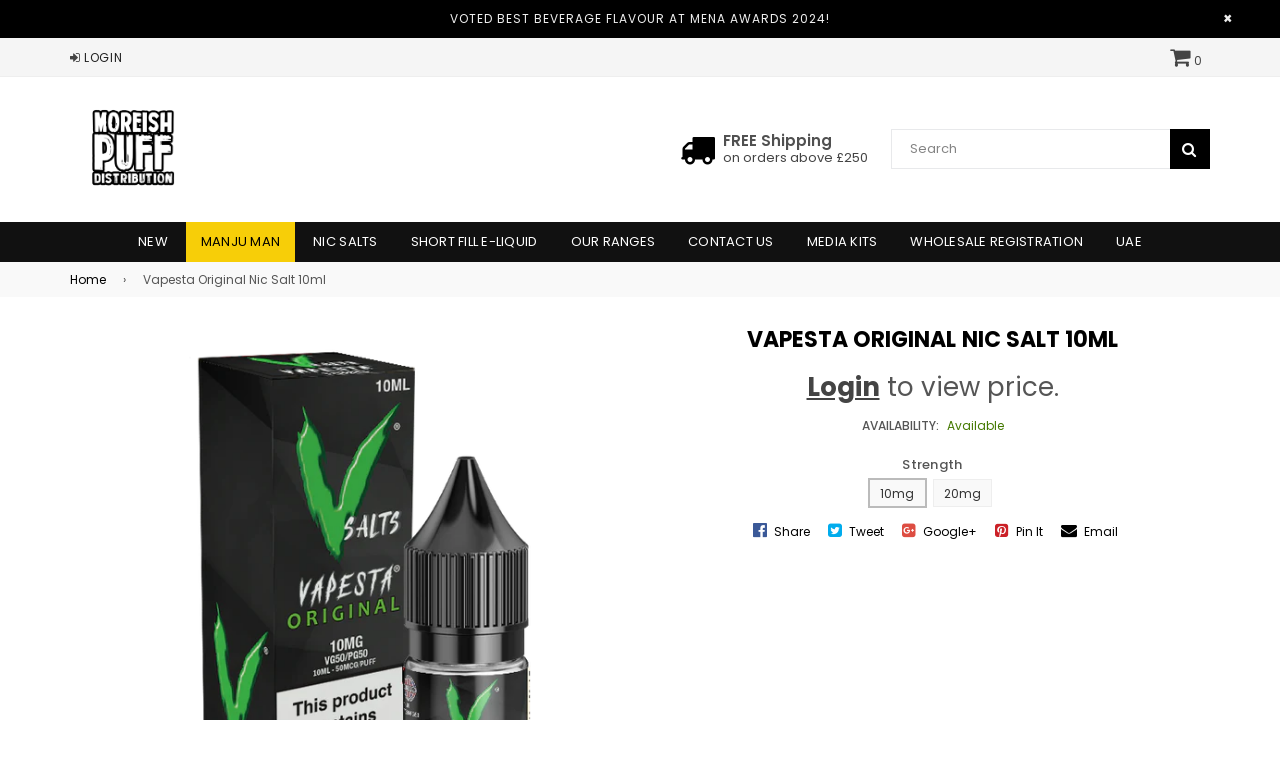

--- FILE ---
content_type: text/html; charset=utf-8
request_url: https://www.moreishpuffdistro.com/products/original-by-vapesta-10ml-nic-salt
body_size: 19075
content:
 
       
      
          
      <!-- using block list: off -->
      <!-- current request path:/products/original-by-vapesta-10ml-nic-salt -->
      <!-- shop lock exceptions:none -->
      <!--restricting page: true -->
      
      
      
      
      
      
      
      
    
     
            
      <!doctype html>
<!--[if IE 9]> <html class="ie9 no-js" lang="en" > <![endif]-->
<!--[if (gt IE 9)|!(IE)]><!--> <html class="no-js" lang="en" > <!--<![endif]-->
<head>
  <!-- Global site tag (gtag.js) - Google Analytics -->
  <script async src="https://www.googletagmanager.com/gtag/js?id=UA-114389209-5"></script>
  <script>
    window.dataLayer = window.dataLayer || [];
    function gtag(){dataLayer.push(arguments);}
    gtag('js', new Date());

    gtag('config', 'UA-114389209-5');
  </script>

  <meta charset="utf-8">
  <meta http-equiv="X-UA-Compatible" content="IE=edge,chrome=1">
  <meta name="viewport" content="width=device-width,initial-scale=1">
  <meta name="theme-color" content="#000000">
  <meta name="google-site-verification" content="Bd1u9pvj722sGVEa_JLqKMrjoFStj1_J0egkUheN6oU" />
  <link rel="canonical" href="https://www.moreishpuffdistro.com/products/original-by-vapesta-10ml-nic-salt">

  
  
    <link rel="canonical" href="https://www.moreishpuffdistro.com/products/original-by-vapesta-10ml-nic-salt" />
  
    
  
    <link rel="shortcut icon" href="//www.moreishpuffdistro.com/cdn/shop/files/Moreish_Puff_Distribution_NEWDD_32x32.png?v=1613522945" type="image/png">
  

  
  <title>
    Vapesta Original Nic Salt 10ml
    
    
    
      &ndash; Moreish Puff Distro
    
  </title>

  
    <meta name="description" content="Tear into a bottle of the classic original flavour and experience the famous vapester buzz. Have a wonderful vape thanks to the Original Vapesta.">
  

  <!-- /snippets/social-meta-tags.liquid -->




<meta property="og:site_name" content="Moreish Puff Distro">
<meta property="og:url" content="https://www.moreishpuffdistro.com/products/original-by-vapesta-10ml-nic-salt">
<meta property="og:title" content="Vapesta Original Nic Salt 10ml">
<meta property="og:type" content="product">
<meta property="og:description" content="Tear into a bottle of the classic original flavour and experience the famous vapester buzz. Have a wonderful vape thanks to the Original Vapesta.">

  <meta property="og:price:amount" content="1.00">
  <meta property="og:price:currency" content="GBP">

<meta property="og:image" content="http://www.moreishpuffdistro.com/cdn/shop/products/Original_0f7ed991-a8e2-4ee1-906e-2e4e1bd6cf3f_1200x1200.png?v=1605809276"><meta property="og:image" content="http://www.moreishpuffdistro.com/cdn/shop/products/Original_2b3a05d3-ea93-4325-ae40-ca40bdcae292_1200x1200.png?v=1605809320">
<meta property="og:image:secure_url" content="https://www.moreishpuffdistro.com/cdn/shop/products/Original_0f7ed991-a8e2-4ee1-906e-2e4e1bd6cf3f_1200x1200.png?v=1605809276"><meta property="og:image:secure_url" content="https://www.moreishpuffdistro.com/cdn/shop/products/Original_2b3a05d3-ea93-4325-ae40-ca40bdcae292_1200x1200.png?v=1605809320">


  <meta name="twitter:site" content="@moreishpuff">

<meta name="twitter:card" content="summary_large_image">
<meta name="twitter:title" content="Vapesta Original Nic Salt 10ml">
<meta name="twitter:description" content="Tear into a bottle of the classic original flavour and experience the famous vapester buzz. Have a wonderful vape thanks to the Original Vapesta.">

  
  <!-- main js -->
  <script src="//www.moreishpuffdistro.com/cdn/shop/t/7/assets/jquery.min.js?v=98014222988859431451553176519" type="text/javascript"></script>
  
  <!-- css -->
    
    <link href="//www.moreishpuffdistro.com/cdn/shop/t/7/assets/theme.scss.css?v=125702736768834219111717501879" rel="stylesheet" type="text/css" media="all" />
  
 
  
  <script>
    var theme = {
      strings: {
        addToCart: "Add to cart",
        soldOut: "Sold out",
        unavailable: "Unavailable",
        showMore: "Show More",
        showLess: "Show Less"
      },
      moneyFormat: "\u003cspan class=money\u003e£{{amount}}\u003c\/span\u003e"
    }
	theme.rtl = false;
    theme.ajax_cart = false;
    theme.fixedHeader = true;
    theme.animation = true;
    theme.animationMobile = true;
      
    document.documentElement.className = document.documentElement.className.replace('no-js', 'js');
  </script>
  <script>window.performance && window.performance.mark && window.performance.mark('shopify.content_for_header.start');</script><meta id="shopify-digital-wallet" name="shopify-digital-wallet" content="/6732742711/digital_wallets/dialog">
<link rel="alternate" type="application/json+oembed" href="https://www.moreishpuffdistro.com/products/original-by-vapesta-10ml-nic-salt.oembed">
<script async="async" src="/checkouts/internal/preloads.js?locale=en-GB"></script>
<script id="shopify-features" type="application/json">{"accessToken":"00d7b0ce9b2c217e068d9c049dc9134a","betas":["rich-media-storefront-analytics"],"domain":"www.moreishpuffdistro.com","predictiveSearch":true,"shopId":6732742711,"locale":"en"}</script>
<script>var Shopify = Shopify || {};
Shopify.shop = "moreish-puff-distro.myshopify.com";
Shopify.locale = "en";
Shopify.currency = {"active":"GBP","rate":"1.0"};
Shopify.country = "GB";
Shopify.theme = {"name":"UNITED KINGDOM","id":34495823927,"schema_name":"NexGeek Sectioned","schema_version":"2.0.4","theme_store_id":null,"role":"main"};
Shopify.theme.handle = "null";
Shopify.theme.style = {"id":null,"handle":null};
Shopify.cdnHost = "www.moreishpuffdistro.com/cdn";
Shopify.routes = Shopify.routes || {};
Shopify.routes.root = "/";</script>
<script type="module">!function(o){(o.Shopify=o.Shopify||{}).modules=!0}(window);</script>
<script>!function(o){function n(){var o=[];function n(){o.push(Array.prototype.slice.apply(arguments))}return n.q=o,n}var t=o.Shopify=o.Shopify||{};t.loadFeatures=n(),t.autoloadFeatures=n()}(window);</script>
<script id="shop-js-analytics" type="application/json">{"pageType":"product"}</script>
<script defer="defer" async type="module" src="//www.moreishpuffdistro.com/cdn/shopifycloud/shop-js/modules/v2/client.init-shop-cart-sync_BT-GjEfc.en.esm.js"></script>
<script defer="defer" async type="module" src="//www.moreishpuffdistro.com/cdn/shopifycloud/shop-js/modules/v2/chunk.common_D58fp_Oc.esm.js"></script>
<script defer="defer" async type="module" src="//www.moreishpuffdistro.com/cdn/shopifycloud/shop-js/modules/v2/chunk.modal_xMitdFEc.esm.js"></script>
<script type="module">
  await import("//www.moreishpuffdistro.com/cdn/shopifycloud/shop-js/modules/v2/client.init-shop-cart-sync_BT-GjEfc.en.esm.js");
await import("//www.moreishpuffdistro.com/cdn/shopifycloud/shop-js/modules/v2/chunk.common_D58fp_Oc.esm.js");
await import("//www.moreishpuffdistro.com/cdn/shopifycloud/shop-js/modules/v2/chunk.modal_xMitdFEc.esm.js");

  window.Shopify.SignInWithShop?.initShopCartSync?.({"fedCMEnabled":true,"windoidEnabled":true});

</script>
<script>(function() {
  var isLoaded = false;
  function asyncLoad() {
    if (isLoaded) return;
    isLoaded = true;
    var urls = ["https:\/\/formbuilder.hulkapps.com\/skeletopapp.js?shop=moreish-puff-distro.myshopify.com","https:\/\/a.mailmunch.co\/widgets\/site-604923-dd4ad01fbf45e969008d22085940a90045d27711.js?shop=moreish-puff-distro.myshopify.com"];
    for (var i = 0; i < urls.length; i++) {
      var s = document.createElement('script');
      s.type = 'text/javascript';
      s.async = true;
      s.src = urls[i];
      var x = document.getElementsByTagName('script')[0];
      x.parentNode.insertBefore(s, x);
    }
  };
  if(window.attachEvent) {
    window.attachEvent('onload', asyncLoad);
  } else {
    window.addEventListener('load', asyncLoad, false);
  }
})();</script>
<script id="__st">var __st={"a":6732742711,"offset":0,"reqid":"44474fae-c3ac-4c6d-b244-7d6e5f674a4a-1769075532","pageurl":"www.moreishpuffdistro.com\/products\/original-by-vapesta-10ml-nic-salt","u":"58a5ae361580","p":"product","rtyp":"product","rid":4591847538803};</script>
<script>window.ShopifyPaypalV4VisibilityTracking = true;</script>
<script id="captcha-bootstrap">!function(){'use strict';const t='contact',e='account',n='new_comment',o=[[t,t],['blogs',n],['comments',n],[t,'customer']],c=[[e,'customer_login'],[e,'guest_login'],[e,'recover_customer_password'],[e,'create_customer']],r=t=>t.map((([t,e])=>`form[action*='/${t}']:not([data-nocaptcha='true']) input[name='form_type'][value='${e}']`)).join(','),a=t=>()=>t?[...document.querySelectorAll(t)].map((t=>t.form)):[];function s(){const t=[...o],e=r(t);return a(e)}const i='password',u='form_key',d=['recaptcha-v3-token','g-recaptcha-response','h-captcha-response',i],f=()=>{try{return window.sessionStorage}catch{return}},m='__shopify_v',_=t=>t.elements[u];function p(t,e,n=!1){try{const o=window.sessionStorage,c=JSON.parse(o.getItem(e)),{data:r}=function(t){const{data:e,action:n}=t;return t[m]||n?{data:e,action:n}:{data:t,action:n}}(c);for(const[e,n]of Object.entries(r))t.elements[e]&&(t.elements[e].value=n);n&&o.removeItem(e)}catch(o){console.error('form repopulation failed',{error:o})}}const l='form_type',E='cptcha';function T(t){t.dataset[E]=!0}const w=window,h=w.document,L='Shopify',v='ce_forms',y='captcha';let A=!1;((t,e)=>{const n=(g='f06e6c50-85a8-45c8-87d0-21a2b65856fe',I='https://cdn.shopify.com/shopifycloud/storefront-forms-hcaptcha/ce_storefront_forms_captcha_hcaptcha.v1.5.2.iife.js',D={infoText:'Protected by hCaptcha',privacyText:'Privacy',termsText:'Terms'},(t,e,n)=>{const o=w[L][v],c=o.bindForm;if(c)return c(t,g,e,D).then(n);var r;o.q.push([[t,g,e,D],n]),r=I,A||(h.body.append(Object.assign(h.createElement('script'),{id:'captcha-provider',async:!0,src:r})),A=!0)});var g,I,D;w[L]=w[L]||{},w[L][v]=w[L][v]||{},w[L][v].q=[],w[L][y]=w[L][y]||{},w[L][y].protect=function(t,e){n(t,void 0,e),T(t)},Object.freeze(w[L][y]),function(t,e,n,w,h,L){const[v,y,A,g]=function(t,e,n){const i=e?o:[],u=t?c:[],d=[...i,...u],f=r(d),m=r(i),_=r(d.filter((([t,e])=>n.includes(e))));return[a(f),a(m),a(_),s()]}(w,h,L),I=t=>{const e=t.target;return e instanceof HTMLFormElement?e:e&&e.form},D=t=>v().includes(t);t.addEventListener('submit',(t=>{const e=I(t);if(!e)return;const n=D(e)&&!e.dataset.hcaptchaBound&&!e.dataset.recaptchaBound,o=_(e),c=g().includes(e)&&(!o||!o.value);(n||c)&&t.preventDefault(),c&&!n&&(function(t){try{if(!f())return;!function(t){const e=f();if(!e)return;const n=_(t);if(!n)return;const o=n.value;o&&e.removeItem(o)}(t);const e=Array.from(Array(32),(()=>Math.random().toString(36)[2])).join('');!function(t,e){_(t)||t.append(Object.assign(document.createElement('input'),{type:'hidden',name:u})),t.elements[u].value=e}(t,e),function(t,e){const n=f();if(!n)return;const o=[...t.querySelectorAll(`input[type='${i}']`)].map((({name:t})=>t)),c=[...d,...o],r={};for(const[a,s]of new FormData(t).entries())c.includes(a)||(r[a]=s);n.setItem(e,JSON.stringify({[m]:1,action:t.action,data:r}))}(t,e)}catch(e){console.error('failed to persist form',e)}}(e),e.submit())}));const S=(t,e)=>{t&&!t.dataset[E]&&(n(t,e.some((e=>e===t))),T(t))};for(const o of['focusin','change'])t.addEventListener(o,(t=>{const e=I(t);D(e)&&S(e,y())}));const B=e.get('form_key'),M=e.get(l),P=B&&M;t.addEventListener('DOMContentLoaded',(()=>{const t=y();if(P)for(const e of t)e.elements[l].value===M&&p(e,B);[...new Set([...A(),...v().filter((t=>'true'===t.dataset.shopifyCaptcha))])].forEach((e=>S(e,t)))}))}(h,new URLSearchParams(w.location.search),n,t,e,['guest_login'])})(!1,!0)}();</script>
<script integrity="sha256-4kQ18oKyAcykRKYeNunJcIwy7WH5gtpwJnB7kiuLZ1E=" data-source-attribution="shopify.loadfeatures" defer="defer" src="//www.moreishpuffdistro.com/cdn/shopifycloud/storefront/assets/storefront/load_feature-a0a9edcb.js" crossorigin="anonymous"></script>
<script data-source-attribution="shopify.dynamic_checkout.dynamic.init">var Shopify=Shopify||{};Shopify.PaymentButton=Shopify.PaymentButton||{isStorefrontPortableWallets:!0,init:function(){window.Shopify.PaymentButton.init=function(){};var t=document.createElement("script");t.src="https://www.moreishpuffdistro.com/cdn/shopifycloud/portable-wallets/latest/portable-wallets.en.js",t.type="module",document.head.appendChild(t)}};
</script>
<script data-source-attribution="shopify.dynamic_checkout.buyer_consent">
  function portableWalletsHideBuyerConsent(e){var t=document.getElementById("shopify-buyer-consent"),n=document.getElementById("shopify-subscription-policy-button");t&&n&&(t.classList.add("hidden"),t.setAttribute("aria-hidden","true"),n.removeEventListener("click",e))}function portableWalletsShowBuyerConsent(e){var t=document.getElementById("shopify-buyer-consent"),n=document.getElementById("shopify-subscription-policy-button");t&&n&&(t.classList.remove("hidden"),t.removeAttribute("aria-hidden"),n.addEventListener("click",e))}window.Shopify?.PaymentButton&&(window.Shopify.PaymentButton.hideBuyerConsent=portableWalletsHideBuyerConsent,window.Shopify.PaymentButton.showBuyerConsent=portableWalletsShowBuyerConsent);
</script>
<script data-source-attribution="shopify.dynamic_checkout.cart.bootstrap">document.addEventListener("DOMContentLoaded",(function(){function t(){return document.querySelector("shopify-accelerated-checkout-cart, shopify-accelerated-checkout")}if(t())Shopify.PaymentButton.init();else{new MutationObserver((function(e,n){t()&&(Shopify.PaymentButton.init(),n.disconnect())})).observe(document.body,{childList:!0,subtree:!0})}}));
</script>

<script>window.performance && window.performance.mark && window.performance.mark('shopify.content_for_header.end');</script>

  
  <!-- css -->




<link href="//fonts.googleapis.com/css?family=Poppins:300,400,500,600,700" rel="stylesheet" type="text/css" media="all" />

<link href="//www.moreishpuffdistro.com/cdn/shop/t/7/assets/magnific-popup.css?v=113340698277399689371553176520" rel="stylesheet" type="text/css" media="all" />
  
<!-- js -->
<!--[if (lte IE 9) ]><script src="//www.moreishpuffdistro.com/cdn/shop/t/7/assets/match-media.min.js?v=22265819453975888031553176520" type="text/javascript"></script><![endif]-->





<!--[if (gt IE 9)|!(IE)]><!--><script src="//www.moreishpuffdistro.com/cdn/shop/t/7/assets/lazysizes.js?v=68441465964607740661553176520" async="async"></script><!--<![endif]-->
<!--[if lte IE 9]><script src="//www.moreishpuffdistro.com/cdn/shop/t/7/assets/lazysizes.min.js?v=86454"></script><![endif]-->
<!--[if (gt IE 9)|!(IE)]><!--><script src="//www.moreishpuffdistro.com/cdn/shop/t/7/assets/vendor.js?v=16312881201310804311553176522" defer="defer"></script><!--<![endif]-->
<!--[if lte IE 9]><script src="//www.moreishpuffdistro.com/cdn/shop/t/7/assets/vendor.js?v=16312881201310804311553176522"></script><![endif]-->
<!--[if (gt IE 9)|!(IE)]><!--><script src="//www.moreishpuffdistro.com/cdn/shop/t/7/assets/theme.js?v=159434998440346047331566565807" defer="defer"></script><!--<![endif]-->
<!--[if lte IE 9]><script src="//www.moreishpuffdistro.com/cdn/shop/t/7/assets/theme.js?v=159434998440346047331566565807"></script><![endif]-->

<script src="https://use.fontawesome.com/ebb05afc3a.js"></script>
<script src="//www.moreishpuffdistro.com/cdn/shop/t/7/assets/js.cookie.js?v=119347905567513525931553176520" type="text/javascript"></script>
<script src="//www.moreishpuffdistro.com/cdn/shopifycloud/storefront/assets/themes_support/api.jquery-7ab1a3a4.js" type="text/javascript"></script>
  
<!-- site scroll animation -->

	<script src="//www.moreishpuffdistro.com/cdn/shop/t/7/assets/wow.min.js?v=115119078963534947431553176522" type="text/javascript"></script>


  
<!-- currencie converter -->
<script type="text/javascript">
    $(function() {
        CartJS.init({"note":null,"attributes":{},"original_total_price":0,"total_price":0,"total_discount":0,"total_weight":0.0,"item_count":0,"items":[],"requires_shipping":false,"currency":"GBP","items_subtotal_price":0,"cart_level_discount_applications":[],"checkout_charge_amount":0}, {
            "moneyFormat": "<span class=money>£{{amount}}</span>",
            "moneyWithCurrencyFormat": "<span class=money>£{{amount}} GBP</span>",
            "requestBodyClass": "loading"
        });
    });
    // Re-render CartJS data- elements when the currency changes.
    $(document).on('currency.changed', function(e, oldCurrency, newCurrency) {
      CartJS.render(e, CartJS.cart);
    });
  
   $(document).ready( function(){
    	if("https://www.moreishpuffdistro.com" == "https://ngmulltistore-demo.myshopify.com"){ $("body").addClass("ngmulltistore");}
    });
      
     
</script>

   <link href="https://monorail-edge.shopifysvc.com" rel="dns-prefetch">
<script>(function(){if ("sendBeacon" in navigator && "performance" in window) {try {var session_token_from_headers = performance.getEntriesByType('navigation')[0].serverTiming.find(x => x.name == '_s').description;} catch {var session_token_from_headers = undefined;}var session_cookie_matches = document.cookie.match(/_shopify_s=([^;]*)/);var session_token_from_cookie = session_cookie_matches && session_cookie_matches.length === 2 ? session_cookie_matches[1] : "";var session_token = session_token_from_headers || session_token_from_cookie || "";function handle_abandonment_event(e) {var entries = performance.getEntries().filter(function(entry) {return /monorail-edge.shopifysvc.com/.test(entry.name);});if (!window.abandonment_tracked && entries.length === 0) {window.abandonment_tracked = true;var currentMs = Date.now();var navigation_start = performance.timing.navigationStart;var payload = {shop_id: 6732742711,url: window.location.href,navigation_start,duration: currentMs - navigation_start,session_token,page_type: "product"};window.navigator.sendBeacon("https://monorail-edge.shopifysvc.com/v1/produce", JSON.stringify({schema_id: "online_store_buyer_site_abandonment/1.1",payload: payload,metadata: {event_created_at_ms: currentMs,event_sent_at_ms: currentMs}}));}}window.addEventListener('pagehide', handle_abandonment_event);}}());</script>
<script id="web-pixels-manager-setup">(function e(e,d,r,n,o){if(void 0===o&&(o={}),!Boolean(null===(a=null===(i=window.Shopify)||void 0===i?void 0:i.analytics)||void 0===a?void 0:a.replayQueue)){var i,a;window.Shopify=window.Shopify||{};var t=window.Shopify;t.analytics=t.analytics||{};var s=t.analytics;s.replayQueue=[],s.publish=function(e,d,r){return s.replayQueue.push([e,d,r]),!0};try{self.performance.mark("wpm:start")}catch(e){}var l=function(){var e={modern:/Edge?\/(1{2}[4-9]|1[2-9]\d|[2-9]\d{2}|\d{4,})\.\d+(\.\d+|)|Firefox\/(1{2}[4-9]|1[2-9]\d|[2-9]\d{2}|\d{4,})\.\d+(\.\d+|)|Chrom(ium|e)\/(9{2}|\d{3,})\.\d+(\.\d+|)|(Maci|X1{2}).+ Version\/(15\.\d+|(1[6-9]|[2-9]\d|\d{3,})\.\d+)([,.]\d+|)( \(\w+\)|)( Mobile\/\w+|) Safari\/|Chrome.+OPR\/(9{2}|\d{3,})\.\d+\.\d+|(CPU[ +]OS|iPhone[ +]OS|CPU[ +]iPhone|CPU IPhone OS|CPU iPad OS)[ +]+(15[._]\d+|(1[6-9]|[2-9]\d|\d{3,})[._]\d+)([._]\d+|)|Android:?[ /-](13[3-9]|1[4-9]\d|[2-9]\d{2}|\d{4,})(\.\d+|)(\.\d+|)|Android.+Firefox\/(13[5-9]|1[4-9]\d|[2-9]\d{2}|\d{4,})\.\d+(\.\d+|)|Android.+Chrom(ium|e)\/(13[3-9]|1[4-9]\d|[2-9]\d{2}|\d{4,})\.\d+(\.\d+|)|SamsungBrowser\/([2-9]\d|\d{3,})\.\d+/,legacy:/Edge?\/(1[6-9]|[2-9]\d|\d{3,})\.\d+(\.\d+|)|Firefox\/(5[4-9]|[6-9]\d|\d{3,})\.\d+(\.\d+|)|Chrom(ium|e)\/(5[1-9]|[6-9]\d|\d{3,})\.\d+(\.\d+|)([\d.]+$|.*Safari\/(?![\d.]+ Edge\/[\d.]+$))|(Maci|X1{2}).+ Version\/(10\.\d+|(1[1-9]|[2-9]\d|\d{3,})\.\d+)([,.]\d+|)( \(\w+\)|)( Mobile\/\w+|) Safari\/|Chrome.+OPR\/(3[89]|[4-9]\d|\d{3,})\.\d+\.\d+|(CPU[ +]OS|iPhone[ +]OS|CPU[ +]iPhone|CPU IPhone OS|CPU iPad OS)[ +]+(10[._]\d+|(1[1-9]|[2-9]\d|\d{3,})[._]\d+)([._]\d+|)|Android:?[ /-](13[3-9]|1[4-9]\d|[2-9]\d{2}|\d{4,})(\.\d+|)(\.\d+|)|Mobile Safari.+OPR\/([89]\d|\d{3,})\.\d+\.\d+|Android.+Firefox\/(13[5-9]|1[4-9]\d|[2-9]\d{2}|\d{4,})\.\d+(\.\d+|)|Android.+Chrom(ium|e)\/(13[3-9]|1[4-9]\d|[2-9]\d{2}|\d{4,})\.\d+(\.\d+|)|Android.+(UC? ?Browser|UCWEB|U3)[ /]?(15\.([5-9]|\d{2,})|(1[6-9]|[2-9]\d|\d{3,})\.\d+)\.\d+|SamsungBrowser\/(5\.\d+|([6-9]|\d{2,})\.\d+)|Android.+MQ{2}Browser\/(14(\.(9|\d{2,})|)|(1[5-9]|[2-9]\d|\d{3,})(\.\d+|))(\.\d+|)|K[Aa][Ii]OS\/(3\.\d+|([4-9]|\d{2,})\.\d+)(\.\d+|)/},d=e.modern,r=e.legacy,n=navigator.userAgent;return n.match(d)?"modern":n.match(r)?"legacy":"unknown"}(),u="modern"===l?"modern":"legacy",c=(null!=n?n:{modern:"",legacy:""})[u],f=function(e){return[e.baseUrl,"/wpm","/b",e.hashVersion,"modern"===e.buildTarget?"m":"l",".js"].join("")}({baseUrl:d,hashVersion:r,buildTarget:u}),m=function(e){var d=e.version,r=e.bundleTarget,n=e.surface,o=e.pageUrl,i=e.monorailEndpoint;return{emit:function(e){var a=e.status,t=e.errorMsg,s=(new Date).getTime(),l=JSON.stringify({metadata:{event_sent_at_ms:s},events:[{schema_id:"web_pixels_manager_load/3.1",payload:{version:d,bundle_target:r,page_url:o,status:a,surface:n,error_msg:t},metadata:{event_created_at_ms:s}}]});if(!i)return console&&console.warn&&console.warn("[Web Pixels Manager] No Monorail endpoint provided, skipping logging."),!1;try{return self.navigator.sendBeacon.bind(self.navigator)(i,l)}catch(e){}var u=new XMLHttpRequest;try{return u.open("POST",i,!0),u.setRequestHeader("Content-Type","text/plain"),u.send(l),!0}catch(e){return console&&console.warn&&console.warn("[Web Pixels Manager] Got an unhandled error while logging to Monorail."),!1}}}}({version:r,bundleTarget:l,surface:e.surface,pageUrl:self.location.href,monorailEndpoint:e.monorailEndpoint});try{o.browserTarget=l,function(e){var d=e.src,r=e.async,n=void 0===r||r,o=e.onload,i=e.onerror,a=e.sri,t=e.scriptDataAttributes,s=void 0===t?{}:t,l=document.createElement("script"),u=document.querySelector("head"),c=document.querySelector("body");if(l.async=n,l.src=d,a&&(l.integrity=a,l.crossOrigin="anonymous"),s)for(var f in s)if(Object.prototype.hasOwnProperty.call(s,f))try{l.dataset[f]=s[f]}catch(e){}if(o&&l.addEventListener("load",o),i&&l.addEventListener("error",i),u)u.appendChild(l);else{if(!c)throw new Error("Did not find a head or body element to append the script");c.appendChild(l)}}({src:f,async:!0,onload:function(){if(!function(){var e,d;return Boolean(null===(d=null===(e=window.Shopify)||void 0===e?void 0:e.analytics)||void 0===d?void 0:d.initialized)}()){var d=window.webPixelsManager.init(e)||void 0;if(d){var r=window.Shopify.analytics;r.replayQueue.forEach((function(e){var r=e[0],n=e[1],o=e[2];d.publishCustomEvent(r,n,o)})),r.replayQueue=[],r.publish=d.publishCustomEvent,r.visitor=d.visitor,r.initialized=!0}}},onerror:function(){return m.emit({status:"failed",errorMsg:"".concat(f," has failed to load")})},sri:function(e){var d=/^sha384-[A-Za-z0-9+/=]+$/;return"string"==typeof e&&d.test(e)}(c)?c:"",scriptDataAttributes:o}),m.emit({status:"loading"})}catch(e){m.emit({status:"failed",errorMsg:(null==e?void 0:e.message)||"Unknown error"})}}})({shopId: 6732742711,storefrontBaseUrl: "https://www.moreishpuffdistro.com",extensionsBaseUrl: "https://extensions.shopifycdn.com/cdn/shopifycloud/web-pixels-manager",monorailEndpoint: "https://monorail-edge.shopifysvc.com/unstable/produce_batch",surface: "storefront-renderer",enabledBetaFlags: ["2dca8a86"],webPixelsConfigList: [{"id":"shopify-app-pixel","configuration":"{}","eventPayloadVersion":"v1","runtimeContext":"STRICT","scriptVersion":"0450","apiClientId":"shopify-pixel","type":"APP","privacyPurposes":["ANALYTICS","MARKETING"]},{"id":"shopify-custom-pixel","eventPayloadVersion":"v1","runtimeContext":"LAX","scriptVersion":"0450","apiClientId":"shopify-pixel","type":"CUSTOM","privacyPurposes":["ANALYTICS","MARKETING"]}],isMerchantRequest: false,initData: {"shop":{"name":"Moreish Puff Distro","paymentSettings":{"currencyCode":"GBP"},"myshopifyDomain":"moreish-puff-distro.myshopify.com","countryCode":"GB","storefrontUrl":"https:\/\/www.moreishpuffdistro.com"},"customer":null,"cart":null,"checkout":null,"productVariants":[{"price":{"amount":1.0,"currencyCode":"GBP"},"product":{"title":"Vapesta Original Nic Salt 10ml","vendor":"Vapesta","id":"4591847538803","untranslatedTitle":"Vapesta Original Nic Salt 10ml","url":"\/products\/original-by-vapesta-10ml-nic-salt","type":"Nic Salts"},"id":"32044948881523","image":{"src":"\/\/www.moreishpuffdistro.com\/cdn\/shop\/products\/Original_0f7ed991-a8e2-4ee1-906e-2e4e1bd6cf3f.png?v=1605809276"},"sku":"VAPO10MG4896","title":"10mg","untranslatedTitle":"10mg"},{"price":{"amount":1.0,"currencyCode":"GBP"},"product":{"title":"Vapesta Original Nic Salt 10ml","vendor":"Vapesta","id":"4591847538803","untranslatedTitle":"Vapesta Original Nic Salt 10ml","url":"\/products\/original-by-vapesta-10ml-nic-salt","type":"Nic Salts"},"id":"32044948914291","image":{"src":"\/\/www.moreishpuffdistro.com\/cdn\/shop\/products\/Original_2b3a05d3-ea93-4325-ae40-ca40bdcae292.png?v=1605809320"},"sku":"VAPO20MG5392","title":"20mg","untranslatedTitle":"20mg"}],"purchasingCompany":null},},"https://www.moreishpuffdistro.com/cdn","fcfee988w5aeb613cpc8e4bc33m6693e112",{"modern":"","legacy":""},{"shopId":"6732742711","storefrontBaseUrl":"https:\/\/www.moreishpuffdistro.com","extensionBaseUrl":"https:\/\/extensions.shopifycdn.com\/cdn\/shopifycloud\/web-pixels-manager","surface":"storefront-renderer","enabledBetaFlags":"[\"2dca8a86\"]","isMerchantRequest":"false","hashVersion":"fcfee988w5aeb613cpc8e4bc33m6693e112","publish":"custom","events":"[[\"page_viewed\",{}],[\"product_viewed\",{\"productVariant\":{\"price\":{\"amount\":1.0,\"currencyCode\":\"GBP\"},\"product\":{\"title\":\"Vapesta Original Nic Salt 10ml\",\"vendor\":\"Vapesta\",\"id\":\"4591847538803\",\"untranslatedTitle\":\"Vapesta Original Nic Salt 10ml\",\"url\":\"\/products\/original-by-vapesta-10ml-nic-salt\",\"type\":\"Nic Salts\"},\"id\":\"32044948881523\",\"image\":{\"src\":\"\/\/www.moreishpuffdistro.com\/cdn\/shop\/products\/Original_0f7ed991-a8e2-4ee1-906e-2e4e1bd6cf3f.png?v=1605809276\"},\"sku\":\"VAPO10MG4896\",\"title\":\"10mg\",\"untranslatedTitle\":\"10mg\"}}]]"});</script><script>
  window.ShopifyAnalytics = window.ShopifyAnalytics || {};
  window.ShopifyAnalytics.meta = window.ShopifyAnalytics.meta || {};
  window.ShopifyAnalytics.meta.currency = 'GBP';
  var meta = {"product":{"id":4591847538803,"gid":"gid:\/\/shopify\/Product\/4591847538803","vendor":"Vapesta","type":"Nic Salts","handle":"original-by-vapesta-10ml-nic-salt","variants":[{"id":32044948881523,"price":100,"name":"Vapesta Original Nic Salt 10ml - 10mg","public_title":"10mg","sku":"VAPO10MG4896"},{"id":32044948914291,"price":100,"name":"Vapesta Original Nic Salt 10ml - 20mg","public_title":"20mg","sku":"VAPO20MG5392"}],"remote":false},"page":{"pageType":"product","resourceType":"product","resourceId":4591847538803,"requestId":"44474fae-c3ac-4c6d-b244-7d6e5f674a4a-1769075532"}};
  for (var attr in meta) {
    window.ShopifyAnalytics.meta[attr] = meta[attr];
  }
</script>
<script class="analytics">
  (function () {
    var customDocumentWrite = function(content) {
      var jquery = null;

      if (window.jQuery) {
        jquery = window.jQuery;
      } else if (window.Checkout && window.Checkout.$) {
        jquery = window.Checkout.$;
      }

      if (jquery) {
        jquery('body').append(content);
      }
    };

    var hasLoggedConversion = function(token) {
      if (token) {
        return document.cookie.indexOf('loggedConversion=' + token) !== -1;
      }
      return false;
    }

    var setCookieIfConversion = function(token) {
      if (token) {
        var twoMonthsFromNow = new Date(Date.now());
        twoMonthsFromNow.setMonth(twoMonthsFromNow.getMonth() + 2);

        document.cookie = 'loggedConversion=' + token + '; expires=' + twoMonthsFromNow;
      }
    }

    var trekkie = window.ShopifyAnalytics.lib = window.trekkie = window.trekkie || [];
    if (trekkie.integrations) {
      return;
    }
    trekkie.methods = [
      'identify',
      'page',
      'ready',
      'track',
      'trackForm',
      'trackLink'
    ];
    trekkie.factory = function(method) {
      return function() {
        var args = Array.prototype.slice.call(arguments);
        args.unshift(method);
        trekkie.push(args);
        return trekkie;
      };
    };
    for (var i = 0; i < trekkie.methods.length; i++) {
      var key = trekkie.methods[i];
      trekkie[key] = trekkie.factory(key);
    }
    trekkie.load = function(config) {
      trekkie.config = config || {};
      trekkie.config.initialDocumentCookie = document.cookie;
      var first = document.getElementsByTagName('script')[0];
      var script = document.createElement('script');
      script.type = 'text/javascript';
      script.onerror = function(e) {
        var scriptFallback = document.createElement('script');
        scriptFallback.type = 'text/javascript';
        scriptFallback.onerror = function(error) {
                var Monorail = {
      produce: function produce(monorailDomain, schemaId, payload) {
        var currentMs = new Date().getTime();
        var event = {
          schema_id: schemaId,
          payload: payload,
          metadata: {
            event_created_at_ms: currentMs,
            event_sent_at_ms: currentMs
          }
        };
        return Monorail.sendRequest("https://" + monorailDomain + "/v1/produce", JSON.stringify(event));
      },
      sendRequest: function sendRequest(endpointUrl, payload) {
        // Try the sendBeacon API
        if (window && window.navigator && typeof window.navigator.sendBeacon === 'function' && typeof window.Blob === 'function' && !Monorail.isIos12()) {
          var blobData = new window.Blob([payload], {
            type: 'text/plain'
          });

          if (window.navigator.sendBeacon(endpointUrl, blobData)) {
            return true;
          } // sendBeacon was not successful

        } // XHR beacon

        var xhr = new XMLHttpRequest();

        try {
          xhr.open('POST', endpointUrl);
          xhr.setRequestHeader('Content-Type', 'text/plain');
          xhr.send(payload);
        } catch (e) {
          console.log(e);
        }

        return false;
      },
      isIos12: function isIos12() {
        return window.navigator.userAgent.lastIndexOf('iPhone; CPU iPhone OS 12_') !== -1 || window.navigator.userAgent.lastIndexOf('iPad; CPU OS 12_') !== -1;
      }
    };
    Monorail.produce('monorail-edge.shopifysvc.com',
      'trekkie_storefront_load_errors/1.1',
      {shop_id: 6732742711,
      theme_id: 34495823927,
      app_name: "storefront",
      context_url: window.location.href,
      source_url: "//www.moreishpuffdistro.com/cdn/s/trekkie.storefront.1bbfab421998800ff09850b62e84b8915387986d.min.js"});

        };
        scriptFallback.async = true;
        scriptFallback.src = '//www.moreishpuffdistro.com/cdn/s/trekkie.storefront.1bbfab421998800ff09850b62e84b8915387986d.min.js';
        first.parentNode.insertBefore(scriptFallback, first);
      };
      script.async = true;
      script.src = '//www.moreishpuffdistro.com/cdn/s/trekkie.storefront.1bbfab421998800ff09850b62e84b8915387986d.min.js';
      first.parentNode.insertBefore(script, first);
    };
    trekkie.load(
      {"Trekkie":{"appName":"storefront","development":false,"defaultAttributes":{"shopId":6732742711,"isMerchantRequest":null,"themeId":34495823927,"themeCityHash":"482063831717187375","contentLanguage":"en","currency":"GBP"},"isServerSideCookieWritingEnabled":true,"monorailRegion":"shop_domain","enabledBetaFlags":["65f19447"]},"Session Attribution":{},"S2S":{"facebookCapiEnabled":false,"source":"trekkie-storefront-renderer","apiClientId":580111}}
    );

    var loaded = false;
    trekkie.ready(function() {
      if (loaded) return;
      loaded = true;

      window.ShopifyAnalytics.lib = window.trekkie;

      var originalDocumentWrite = document.write;
      document.write = customDocumentWrite;
      try { window.ShopifyAnalytics.merchantGoogleAnalytics.call(this); } catch(error) {};
      document.write = originalDocumentWrite;

      window.ShopifyAnalytics.lib.page(null,{"pageType":"product","resourceType":"product","resourceId":4591847538803,"requestId":"44474fae-c3ac-4c6d-b244-7d6e5f674a4a-1769075532","shopifyEmitted":true});

      var match = window.location.pathname.match(/checkouts\/(.+)\/(thank_you|post_purchase)/)
      var token = match? match[1]: undefined;
      if (!hasLoggedConversion(token)) {
        setCookieIfConversion(token);
        window.ShopifyAnalytics.lib.track("Viewed Product",{"currency":"GBP","variantId":32044948881523,"productId":4591847538803,"productGid":"gid:\/\/shopify\/Product\/4591847538803","name":"Vapesta Original Nic Salt 10ml - 10mg","price":"1.00","sku":"VAPO10MG4896","brand":"Vapesta","variant":"10mg","category":"Nic Salts","nonInteraction":true,"remote":false},undefined,undefined,{"shopifyEmitted":true});
      window.ShopifyAnalytics.lib.track("monorail:\/\/trekkie_storefront_viewed_product\/1.1",{"currency":"GBP","variantId":32044948881523,"productId":4591847538803,"productGid":"gid:\/\/shopify\/Product\/4591847538803","name":"Vapesta Original Nic Salt 10ml - 10mg","price":"1.00","sku":"VAPO10MG4896","brand":"Vapesta","variant":"10mg","category":"Nic Salts","nonInteraction":true,"remote":false,"referer":"https:\/\/www.moreishpuffdistro.com\/products\/original-by-vapesta-10ml-nic-salt"});
      }
    });


        var eventsListenerScript = document.createElement('script');
        eventsListenerScript.async = true;
        eventsListenerScript.src = "//www.moreishpuffdistro.com/cdn/shopifycloud/storefront/assets/shop_events_listener-3da45d37.js";
        document.getElementsByTagName('head')[0].appendChild(eventsListenerScript);

})();</script>
<script
  defer
  src="https://www.moreishpuffdistro.com/cdn/shopifycloud/perf-kit/shopify-perf-kit-3.0.4.min.js"
  data-application="storefront-renderer"
  data-shop-id="6732742711"
  data-render-region="gcp-us-east1"
  data-page-type="product"
  data-theme-instance-id="34495823927"
  data-theme-name="NexGeek Sectioned"
  data-theme-version="2.0.4"
  data-monorail-region="shop_domain"
  data-resource-timing-sampling-rate="10"
  data-shs="true"
  data-shs-beacon="true"
  data-shs-export-with-fetch="true"
  data-shs-logs-sample-rate="1"
  data-shs-beacon-endpoint="https://www.moreishpuffdistro.com/api/collect"
></script>
</head>

<body class="template-product">
<div class="page-wrapper">
	<!-- site header -->
   	<div id="shopify-section-header" class="shopify-section"><div id="header" data-section-id="header" data-section-type="header-section">  

    <!-- top announcement -->
    
        <div class="notification-bar mobilehide"> 
           
            <a href="/collections/moreish-brewed" class="notification-bar__message"> VOTED BEST BEVERAGE FLAVOUR AT MENA AWARDS 2024! </a>
           
          <span class="close-announcement">&times;</span> 
        </div>
    
  
	<!-- top header -->
	<div class="top-header clearfix">
    	<div class="page-width">
          	<button type="button" class="btn--link js-mobile-nav-toggle open hidden-md hidden-lg">
                <i class="fa fa-bars" aria-hidden="true"></i>
				<i class="fa fa-times" aria-hidden="true"></i>
  	            <span class="icon__fallback-text">expand/collapse</span>
             </button>
  			
<div class="customer-links">
	<span class="user-menu"><i class="fa fa-user" aria-hidden="true"></i></span>
    <ul class="list-inline">
        
        
            <li><a href="/account/login"><i class="fa fa-sign-in" aria-hidden="true"></i> Login</a></li>
            
        
    </ul>
</div>

			
            <a href="/cart" class="header-cart" title="Cart">
            	<i class="fa fa-shopping-cart" aria-hidden="true"></i><span id="CartCount" class="site-header__cart-count" data-cart-render="item_count">0</span>
			</a>
		</div>
	</div>
  
	<!-- main header -->
	<div class="header-wrap">
		<header class="page-width site-header" role="banner">    
        	<div class="grid grid--no-gutters grid--table">
              	
          		<!-- site logo -->
              	<div class="grid__item header-logo"> 
                    <div class="site-header__logo" itemscope itemtype="http://schema.org/Organization">
                    
                      <a href="/" itemprop="url" class="site-header__logo-image">
                        
                        <img src="//www.moreishpuffdistro.com/cdn/shop/files/Moreish_Puff_Distribution_NEWDD_small.png?v=1613522945"
                             srcset="//www.moreishpuffdistro.com/cdn/shop/files/Moreish_Puff_Distribution_NEWDD.png?v=1613522945 1x, //www.moreishpuffdistro.com/cdn/shop/files/Moreish_Puff_Distribution_NEWDD.png?v=1613522945 1.1x"
                             alt="Moreish Puff Distro" itemprop="logo">
                      </a>
                              
                    </div>  
                </div>
              
 		  		<!-- logo left - features, search -->
                <div class="grid__item text-right">
                   	
                         
                        
                            <div class="header-txt header-ship">
                                <i class="fa fa-truck" aria-hidden="true"></i>
                                FREE Shipping
                                <span class="lbl">on orders above £250</span>
                            </div>
                        
                  	
                    
					<!-- site search -->
                   	<div class="header-search">
						<form class="search search-bar__form" action="/search" method="get" role="search">
                           	<div class="input-group">
                           		<input class="input-group__field search__input" type="search" name="q" value="" placeholder="Search" aria-label="Search">
                               	<span class="input-group__btn">
                           			<button class="btn search__submit" type="submit"><i class="fa fa-search" aria-hidden="true"></i><span class="icon__fallback-text">Submit</span></button>
                               	</span>
                           	</div>
                       	</form>
                    </div>
                </div>
			</div>
		</header>
	</div>
</div>


</div>
   	<!-- site Navigation -->
   	<div id="shopify-section-navigation" class="shopify-section nav-section">
<nav class="site-navigation" id="AccessibleNav" role="navigation">
	
	
		<a href="/" itemprop="url" class="sticky-logo"><img src="//www.moreishpuffdistro.com/cdn/shop/files/Moreish_Puff_Distribution_NEWDD_30x.png?v=1613522945" alt="Moreish Puff Distro" /></a>
	
  	
  	<a href="/cart" class="header-cart sticky-cart" title="Cart"><i class="fa fa-shopping-cart" aria-hidden="true"></i><span id="CartCount" class="site-header__cart-count" data-cart-render="item_count">0</span></a>

	<div class="page-width">
    
    <!-- Main menu-->
    <ul id="siteNav" class="site-nav center hidearrow">
    
        
        

        
        
            <li class="lvl1" ><a href="/collections/new" >New </a></li>
        

        
        

        
        

        
        

        
        
    
        
        

        
        
            <li class="lvl1"  style="background:#F7ce08;"><a href="/collections/manju-man"  style="color:black;">MANJU MAN </a></li>
        

        
        

        
        

        
        

        
        
    
        
        

        
        
            <li class="lvl1" ><a href="/collections/nic-salts-1" >Nic Salts </a></li>
        

        
        

        
        

        
        

        
        
    
        
        

        
        
            <li class="lvl1" ><a href="/collections/70-30" >Short Fill E-Liquid </a></li>
        

        
        

        
        

        
        

        
        
    
        
        

        
        

        
        

        
        

        
        

        
        
        <li class="lvl1 parent dropdown">
            <a href="/collections/moreish-puff-range" class="">
                Our Ranges <i class="fa fa-angle-down" aria-hidden="true"></i> 
            </a>
            <ul class="dropdown">
	<li class=""><a href="/collections/moreish-puff-summer-cider-on-ice-nic-salts" class="site-nav">NEW Moreish Puff Summer Cider on Ice Salts</a></li>

	<li class=" ">
		<a href="/collections/70-30" class="site-nav" aria-has-popup="true" aria-expanded="false" aria-controls="SiteNavLabel-">
          Short Fills  <i class="fa fa-angle-right" aria-hidden="true"></i> <span class="visually-hidden">expand</span>
  		</a>
    	<ul>
			

                <li class=""><a href="/collections/moreish-puff-iced" class="site-nav">Moreish Puff Iced</a></li>
            
            

                <li class=""><a href="/collections/moreish-puff-candy-drops" class="site-nav">Moreish Puff Candy Drops</a></li>
            
            

                <li class=""><a href="/collections/moreish-puff-chilled" class="site-nav">Moreish Puff Chilled</a></li>
            
            

                <li class=""><a href="/collections/moreish-puff-shakes" class="site-nav">Moreish Puff Shakes</a></li>
            
            

                <li class=""><a href="/collections/moreish-puff-sherbet" class="site-nav">Moreish Puff Sherbet</a></li>
            
            

                <li class=""><a href="/collections/moreish-puff-soda" class="site-nav">Moreish Puff Soda</a></li>
            
            

                <li class=""><a href="/collections/moreish-brewed" class="site-nav">Moreish Brewed</a></li>
            
            

                <li class=""><a href="/collections/moreish-lollied" class="site-nav">Moreish Lollies</a></li>
            
            

                <li class=""><a href="/collections/moreish-slushed" class="site-nav">Moreish Slushed</a></li>
            
            

                <li class=""><a href="/collections/moreish-puff-popcorn" class="site-nav">Moreish Puff Popcorn</a></li>
            
            

                <li class=""><a href="/collections/custard" class="site-nav">Moreish As Flawless</a></li>
            
            

                <li class=""><a href="/collections/tobacco" class="site-nav">Moreish Puff Tobacco</a></li>
            
            

                <li class=""><a href="/collections/moreish-puff-aloe" class="site-nav">Moreish Puff Aloe</a></li>
            
            

                <li class=""><a href="/collections/moreish-puff-fruits" class="site-nav">Moreish Puff Fruits</a></li>
            
            

                <li class=""><a href="/collections/moreish-puff-summer-cider-on-ice" class="site-nav">Moreish Puff Summer Cider on Ice</a></li>
            
            

                <li class=""><a href="/collections/moreish-puff-menthol" class="site-nav">Moreish Puff Menthol</a></li>
            
            

                <li class=""><a href="/collections/vapesta" class="site-nav">Vapesta</a></li>
            
            
    	</ul>
	</li>

	<li class=" ">
		<a href="/collections/moreish-puff-50-50" class="site-nav" aria-has-popup="true" aria-expanded="false" aria-controls="SiteNavLabel-">
          50/50  <i class="fa fa-angle-right" aria-hidden="true"></i> <span class="visually-hidden">expand</span>
  		</a>
    	<ul>
			

                <li class=""><a href="/collections/moreish-puff-candy-drops-50-50" class="site-nav">Candy Drops 50/50</a></li>
            
            

                <li class=""><a href="/collections/moreish-puff-chilled-50-50" class="site-nav">Chilled 50/50</a></li>
            
            

                <li class=""><a href="/collections/moreish-puff-sherbet-50-50" class="site-nav">Sherbet 50/50</a></li>
            
            

                <li class=""><a href="/collections/moreish-puff-brewed-50-50" class="site-nav">Brewed 50/50</a></li>
            
            

                <li class=""><a href="/collections/moreish-puff-tobacco-50-50" class="site-nav">Tobacco 50/50</a></li>
            
            

                <li class=""><a href="/collections/vapesta-50-50" class="site-nav">Vapesta 50/50</a></li>
            
            

                <li class=""><a href="/collections/moreish-puff-lollies-50-50" class="site-nav">Lollies 50/50</a></li>
            
            

                <li class=""><a href="/collections/moreish-puff-soda-50-50" class="site-nav">Soda 50/50</a></li>
            
            
    	</ul>
	</li>

	<li class=" ">
		<a href="/collections/nic-salts-1" class="site-nav" aria-has-popup="true" aria-expanded="false" aria-controls="SiteNavLabel-">
          Nic Salts  <i class="fa fa-angle-right" aria-hidden="true"></i> <span class="visually-hidden">expand</span>
  		</a>
    	<ul>
			

                <li class=""><a href="/collections/moreish-puff-summer-cider-on-ice-nic-salts" class="site-nav">NEW Moreish Puff Summer Cider On Ice Salts</a></li>
            
            

                <li class=""><a href="/collections/nic-salts" class="site-nav">Moreish Puff Original Salts</a></li>
            
            

                <li class=""><a href="/collections/vapesta-salts" class="site-nav">Vapesta Salts</a></li>
            
            

                <li class=""><a href="/collections/moreish-as-flawless-nic-salts" class="site-nav">Moreish as Flawless Salts</a></li>
            
            

                <li class=""><a href="/collections/moreish-puff-brewed-salt" class="site-nav">Moreish Puff Brewed Salt</a></li>
            
            

                <li class=""><a href="/collections/moreish-puff-tobacco-salts" class="site-nav">Moreish Puff Tobacco Salts</a></li>
            
            
    	</ul>
	</li>

	<li class=""><a href="/collections/nic-shot" class="site-nav">Nic Shots</a></li>

	<li class=""><a href="/collections/vapesta" class="site-nav">Vapesta</a></li>
</ul>
        </li>
        
    
        
        

        
        
            <li class="lvl1" ><a href="/pages/contact-us" >Contact Us </a></li>
        

        
        

        
        

        
        

        
        
    
        
        

        
        
            <li class="lvl1" ><a href="/pages/media-kit" >Media Kits </a></li>
        

        
        

        
        

        
        

        
        
    
        
        

        
        
            <li class="lvl1" ><a href="https://www.moreishpuffdistro.com/account/register" >Wholesale Registration </a></li>
        

        
        

        
        

        
        

        
        
    
        
        

        
        
            <li class="lvl1" ><a href="/collections/esma-registered-flavours" >UAE </a></li>
        

        
        

        
        

        
        

        
        
    
    </ul>
  </div>
</nav>

<nav class="mobile-nav-wrapper" role="navigation">
  <div class="closemobileMenu"><i class="fa fa-times-circle pull-right" aria-hidden="true"></i> Close Menu</div>
    <ul id="MobileNav" class="mobile-nav">
    
        
        

        
        
            <li class="lvl1"><a href="/collections/new">New</a></li>
        

        
        

        
        

        
        

        
        
    
        
        

        
        
            <li class="lvl1"><a href="/collections/manju-man">MANJU MAN</a></li>
        

        
        

        
        

        
        

        
        
    
        
        

        
        
            <li class="lvl1"><a href="/collections/nic-salts-1">Nic Salts</a></li>
        

        
        

        
        

        
        

        
        
    
        
        

        
        
            <li class="lvl1"><a href="/collections/70-30">Short Fill E-Liquid</a></li>
        

        
        

        
        

        
        

        
        
    
        
        

        
        

        
        

        
        

        
        

        
        
        <li class="lvl1 parent dropdown">
            <a href="/collections/moreish-puff-range" class="">Our Ranges <i class="fa fa-plus" aria-hidden="true"></i></a>
            <ul class="dropdown">
	<li class="">
  		<a href="/collections/moreish-puff-summer-cider-on-ice-nic-salts" class="site-nav">NEW Moreish Puff Summer Cider on Ice Salts</a>
	</li>

	<li class=" ">
		<a href="/collections/70-30" class="site-nav">
          Short Fills  <i class="fa fa-plus" aria-hidden="true"></i>
  		</a>
    	<ul>
			

                <li class="">
                  <a href="/collections/moreish-puff-iced" class="site-nav">Moreish Puff Iced</a>
                </li>
            
            

                <li class="">
                  <a href="/collections/moreish-puff-candy-drops" class="site-nav">Moreish Puff Candy Drops</a>
                </li>
            
            

                <li class="">
                  <a href="/collections/moreish-puff-chilled" class="site-nav">Moreish Puff Chilled</a>
                </li>
            
            

                <li class="">
                  <a href="/collections/moreish-puff-shakes" class="site-nav">Moreish Puff Shakes</a>
                </li>
            
            

                <li class="">
                  <a href="/collections/moreish-puff-sherbet" class="site-nav">Moreish Puff Sherbet</a>
                </li>
            
            

                <li class="">
                  <a href="/collections/moreish-puff-soda" class="site-nav">Moreish Puff Soda</a>
                </li>
            
            

                <li class="">
                  <a href="/collections/moreish-brewed" class="site-nav">Moreish Brewed</a>
                </li>
            
            

                <li class="">
                  <a href="/collections/moreish-lollied" class="site-nav">Moreish Lollies</a>
                </li>
            
            

                <li class="">
                  <a href="/collections/moreish-slushed" class="site-nav">Moreish Slushed</a>
                </li>
            
            

                <li class="">
                  <a href="/collections/moreish-puff-popcorn" class="site-nav">Moreish Puff Popcorn</a>
                </li>
            
            

                <li class="">
                  <a href="/collections/custard" class="site-nav">Moreish As Flawless</a>
                </li>
            
            

                <li class="">
                  <a href="/collections/tobacco" class="site-nav">Moreish Puff Tobacco</a>
                </li>
            
            

                <li class="">
                  <a href="/collections/moreish-puff-aloe" class="site-nav">Moreish Puff Aloe</a>
                </li>
            
            

                <li class="">
                  <a href="/collections/moreish-puff-fruits" class="site-nav">Moreish Puff Fruits</a>
                </li>
            
            

                <li class="">
                  <a href="/collections/moreish-puff-summer-cider-on-ice" class="site-nav">Moreish Puff Summer Cider on Ice</a>
                </li>
            
            

                <li class="">
                  <a href="/collections/moreish-puff-menthol" class="site-nav">Moreish Puff Menthol</a>
                </li>
            
            

                <li class="">
                  <a href="/collections/vapesta" class="site-nav">Vapesta</a>
                </li>
            
            
    	</ul>
	</li>

	<li class=" ">
		<a href="/collections/moreish-puff-50-50" class="site-nav">
          50/50  <i class="fa fa-plus" aria-hidden="true"></i>
  		</a>
    	<ul>
			

                <li class="">
                  <a href="/collections/moreish-puff-candy-drops-50-50" class="site-nav">Candy Drops 50/50</a>
                </li>
            
            

                <li class="">
                  <a href="/collections/moreish-puff-chilled-50-50" class="site-nav">Chilled 50/50</a>
                </li>
            
            

                <li class="">
                  <a href="/collections/moreish-puff-sherbet-50-50" class="site-nav">Sherbet 50/50</a>
                </li>
            
            

                <li class="">
                  <a href="/collections/moreish-puff-brewed-50-50" class="site-nav">Brewed 50/50</a>
                </li>
            
            

                <li class="">
                  <a href="/collections/moreish-puff-tobacco-50-50" class="site-nav">Tobacco 50/50</a>
                </li>
            
            

                <li class="">
                  <a href="/collections/vapesta-50-50" class="site-nav">Vapesta 50/50</a>
                </li>
            
            

                <li class="">
                  <a href="/collections/moreish-puff-lollies-50-50" class="site-nav">Lollies 50/50</a>
                </li>
            
            

                <li class="">
                  <a href="/collections/moreish-puff-soda-50-50" class="site-nav">Soda 50/50</a>
                </li>
            
            
    	</ul>
	</li>

	<li class=" ">
		<a href="/collections/nic-salts-1" class="site-nav">
          Nic Salts  <i class="fa fa-plus" aria-hidden="true"></i>
  		</a>
    	<ul>
			

                <li class="">
                  <a href="/collections/moreish-puff-summer-cider-on-ice-nic-salts" class="site-nav">NEW Moreish Puff Summer Cider On Ice Salts</a>
                </li>
            
            

                <li class="">
                  <a href="/collections/nic-salts" class="site-nav">Moreish Puff Original Salts</a>
                </li>
            
            

                <li class="">
                  <a href="/collections/vapesta-salts" class="site-nav">Vapesta Salts</a>
                </li>
            
            

                <li class="">
                  <a href="/collections/moreish-as-flawless-nic-salts" class="site-nav">Moreish as Flawless Salts</a>
                </li>
            
            

                <li class="">
                  <a href="/collections/moreish-puff-brewed-salt" class="site-nav">Moreish Puff Brewed Salt</a>
                </li>
            
            

                <li class="">
                  <a href="/collections/moreish-puff-tobacco-salts" class="site-nav">Moreish Puff Tobacco Salts</a>
                </li>
            
            
    	</ul>
	</li>

	<li class="">
  		<a href="/collections/nic-shot" class="site-nav">Nic Shots</a>
	</li>

	<li class="">
  		<a href="/collections/vapesta" class="site-nav">Vapesta</a>
	</li>
</ul>
        </li>
        
    
        
        

        
        
            <li class="lvl1"><a href="/pages/contact-us">Contact Us</a></li>
        

        
        

        
        

        
        

        
        
    
        
        

        
        
            <li class="lvl1"><a href="/pages/media-kit">Media Kits</a></li>
        

        
        

        
        

        
        

        
        
    
        
        

        
        
            <li class="lvl1"><a href="https://www.moreishpuffdistro.com/account/register">Wholesale Registration</a></li>
        

        
        

        
        

        
        

        
        
    
        
        

        
        
            <li class="lvl1"><a href="/collections/esma-registered-flavours">UAE</a></li>
        

        
        

        
        

        
        

        
        
    
    </ul>
</nav>




</div>

	<div class="page-container" id="PageContainer">
		<!-- site Content -->
		<main class="main-content" id="MainContent" role="main"><!-- breadcrumb -->
<div class="bredcrumbWrap">
  <div class="container"> 
<div class="bredcrumbWrap">
	<div class="page-width">
        <nav class="breadcrumbs" role="navigation" aria-label="breadcrumbs">
          <a href="/" title="Back to the home page">Home</a>

          

            
            <span aria-hidden="true">&rsaquo;</span>
            <span>Vapesta Original Nic Salt 10ml</span>

          
        </nav>
  	</div>
</div>

 </div>
</div> 
<div id="shopify-section-product-template" class="shopify-section"><div class="product-template__container page-width" itemscope itemtype="http://schema.org/Product" id="ProductSection-product-template" data-section-id="product-template" data-section-type="product" data-enable-history-state="true">
 <div class="product-style-2">
  <meta itemprop="name" content="Vapesta Original Nic Salt 10ml">
  <meta itemprop="url" content="https://www.moreishpuffdistro.com/products/original-by-vapesta-10ml-nic-salt">
  <meta itemprop="image" content="//www.moreishpuffdistro.com/cdn/shop/products/Original_0f7ed991-a8e2-4ee1-906e-2e4e1bd6cf3f_800x.png?v=1605809276">
  
  

  <div class="grid product-single">
    <div class="grid__item product-single__photos medium-up--one-half"><!-- product large image -->
        <div class="prod-large-img">
          <div class="pimg-loading">&nbsp;</div>
          <div id="FeaturedImageZoom-product-template" class="product-single__photo product-single__photo--has-thumbnails lightbox" data-zoom="//www.moreishpuffdistro.com/cdn/shop/products/Original_0f7ed991-a8e2-4ee1-906e-2e4e1bd6cf3f_1200x1200.png?v=1605809276">
            <img src="//www.moreishpuffdistro.com/cdn/shop/products/Original_0f7ed991-a8e2-4ee1-906e-2e4e1bd6cf3f_600x.png?v=1605809276" alt="Vapesta Original Nic Salt 10ml" id="FeaturedImage-product-template" class="product-featured-img js-zoom-enabled">
          </div>
          
          
          

          
          	<script>
            $(document).ready(function() {
                $('.product-single__photo').magnificPopup({
                    items: [                     
                        
               			{ src: '//www.moreishpuffdistro.com/cdn/shop/products/Original_0f7ed991-a8e2-4ee1-906e-2e4e1bd6cf3f_1200x1200.png?v=1605809276' },
		                
               			{ src: '//www.moreishpuffdistro.com/cdn/shop/products/Original_2b3a05d3-ea93-4325-ae40-ca40bdcae292_1200x1200.png?v=1605809320' },
		                   
                    ],
                    gallery: {
                      enabled: true
                    },
                    type: 'image' 
                });
             });
            </script>
          
        </div>

        <!-- product thumb -->
        
          <div class="thumbnails-wrapper">
            <div class="grid product-single__thumbnails product-single__thumbnails-product-template">
              
                <div class="grid__item small--one-third large-up--one-fifth product-single__thumbnails-item">
                  <a href="//www.moreishpuffdistro.com/cdn/shop/products/Original_0f7ed991-a8e2-4ee1-906e-2e4e1bd6cf3f_600x.png?v=1605809276"
                      class="text-link product-single__thumbnail product-single__thumbnail--product-template"
                      data-zoom="//www.moreishpuffdistro.com/cdn/shop/products/Original_0f7ed991-a8e2-4ee1-906e-2e4e1bd6cf3f_1200x1200.png?v=1605809276">
                      <img class="product-single__thumbnail-image" src="//www.moreishpuffdistro.com/cdn/shop/products/Original_0f7ed991-a8e2-4ee1-906e-2e4e1bd6cf3f_160x.png?v=1605809276" alt="Vapesta Original Nic Salt 10ml">
                  </a>
                </div>
              
                <div class="grid__item small--one-third large-up--one-fifth product-single__thumbnails-item">
                  <a href="//www.moreishpuffdistro.com/cdn/shop/products/Original_2b3a05d3-ea93-4325-ae40-ca40bdcae292_600x.png?v=1605809320"
                      class="text-link product-single__thumbnail product-single__thumbnail--product-template"
                      data-zoom="//www.moreishpuffdistro.com/cdn/shop/products/Original_2b3a05d3-ea93-4325-ae40-ca40bdcae292_1200x1200.png?v=1605809320">
                      <img class="product-single__thumbnail-image" src="//www.moreishpuffdistro.com/cdn/shop/products/Original_2b3a05d3-ea93-4325-ae40-ca40bdcae292_160x.png?v=1605809320" alt="Vapesta Original Nic Salt 10ml">
                  </a>
                </div>
              
            </div>
          </div>
          
    </div>

    <div class="grid__item medium-up--one-half">
      <div class="product-single__meta">
        <h1 itemprop="name" class="product-single__title">Vapesta Original Nic Salt 10ml</h1>
        
        
        <!-- product navigation -->
        
         <div class="product-nav clearfix">
          
          </div>
         
       
        
        
        <a class="reviewLink" href="#tab2"><span class="shopify-product-reviews-badge" data-id="4591847538803"></span></a>
        
          
           
          <div class="" itemscope itemprop="aggregateRating" itemtype="http://schema.org/AggregateRating">
              <meta itemprop="itemReviewed" content="Vapesta Original Nic Salt 10ml">
              <meta itemprop="bestRating" content="0">
              <meta itemprop="worstRating" content="0">
              <meta itemprop="reviewCount" content="0">
              <meta itemprop="ratingValue" content="0.0">
          </div>
                   
               
         
        
        <!-- price-->
        <div itemprop="offers" itemscope itemtype="http://schema.org/Offer">
          <meta itemprop="priceCurrency" content="GBP">
          <link itemprop="availability" href="http://schema.org/InStock">
          <p class="product-single__price product-single__price-product-template">
          
    <span>
    <a href="/account/login" style="font-weight:bold;text-decoration:underline;">Login</a> to view price.
</span>

            </p>
        </div><!-- countdown --><!-- availability , type,	sku -->
        <div class="product-info">
          
          	<p class="product-stock">
              	Availability:
	            <span class="instock ">Available</span>
    	        <span  class="outstock hide">Unavailable</span>
          	</p> 
           

             

              

              
        </div>
        
        <!-- product short description -->
      
        <!-- product short description -->

                

         <!-- product variants -->
         
        <form action="/cart/add" method="post" enctype="multipart/form-data" class="product-form-product-template hidedropdown" data-section="product-template">
        
            	<div class="product-form">
                    
                      
                        <div class="selector-wrapper js product-form__item">
                          <label for="SingleOptionSelector-0">
                            Strength
                          </label>
                          <select class="single-option-selector single-option-selector-product-template product-form__input selectbox" id="SingleOptionSelector-0" data-index="option1">
                            
                              <option value="10mg" selected="selected">10mg</option>
                            
                              <option value="20mg">20mg</option>
                            
                          </select>
                        </div>
                      
                    
            	
                    <select name="id" id="ProductSelect-product-template" data-section="product-template" class="product-form__variants selectbox no-js">
                      
                        
                          <option  selected="selected"  value="32044948881523">
                            10mg
                          </option>
                        
                      
                        
                          <option  value="32044948914291">
                            20mg
                          </option>
                        
                      
                    </select>

                    <!-- product swatches -->
                   
                      
                        
                          



  
  
  

  
    
      
      
      <style>
        label[for="product-select-option-0"] { display: none; }
        #product-select-option-0 { display: none; }
        #product-select-option-0 + .custom-style-select-box { display: none !important; }

      </style>
      <script>$(window).load(function() { $('.selector-wrapper:eq(0)').hide(); });</script>
      
      
    
  

  

    <div class="swatch clearfix" data-option-index="0">
      <div class="product-form__item">
      <label class="header">Strength</label>
      
      
        
        
          
           
          
          
          <div data-value="10mg" class="swatch-element 10mg available">
            <input class="swatchInput" id="swatch-0-10mg" type="radio" name="option-0" value="10mg" checked  />
            
            <label class="swatchLbl" for="swatch-0-10mg" title="10mg">10mg</label>
            
          </div>
        
        
        <script type="text/javascript">
          $(document).ready(function() {
          	$('.swatch[data-option-index="0"] .10mg').removeClass('soldout').addClass('available').find(':radio').removeAttr('disabled');
          });
        </script>
        
      
        
        
          
           
          
          
          <div data-value="20mg" class="swatch-element 20mg available">
            <input class="swatchInput" id="swatch-0-20mg" type="radio" name="option-0" value="20mg"  />
            
            <label class="swatchLbl" for="swatch-0-20mg" title="20mg">20mg</label>
            
          </div>
        
        
        <script type="text/javascript">
          $(document).ready(function() {
          	$('.swatch[data-option-index="0"] .20mg').removeClass('soldout').addClass('available').find(':radio').removeAttr('disabled');
          });
        </script>
        
      
    </div>
  </div>
  


                        
                      
                    
                </div>      
           <!-- add to cart -->
   

          
        </form>
               
        
      
        <!-- product share -->
         
          	 <div class="social-sharing">
	
    <a href="//www.facebook.com/sharer.php?u=https://www.moreishpuffdistro.com/products/original-by-vapesta-10ml-nic-salt" class="btn btn--small btn--secondary btn--share share-facebook" title="Share on Facebook" onclick="javascript:window.open(this.href, '', 'menubar=no,toolbar=no,resizable=yes,scrollbars=yes,height=380,width=660');return false;">
      <i class="fa fa-facebook-official" aria-hidden="true"></i>
      <span class="share-title" aria-hidden="true">Share</span>
    </a>
	

	
    <a href="//twitter.com/share?text=Vapesta%20Original%20Nic%20Salt%2010ml&amp;url=https://www.moreishpuffdistro.com/products/original-by-vapesta-10ml-nic-salt" class="btn btn--small btn--secondary btn--share share-twitter" title="Tweet on Twitter" onclick="javascript:window.open(this.href, '', 'menubar=no,toolbar=no,resizable=yes,scrollbars=yes,height=380,width=660');return false;">
      <i class="fa fa-twitter-square" aria-hidden="true"></i>
      <span class="share-title" aria-hidden="true">Tweet</span>
    </a>
	
	
    <a href="http://plus.google.com/share?url=https://www.moreishpuffdistro.com/products/original-by-vapesta-10ml-nic-salt" class="btn btn--small btn--secondary btn--share share-google" title="Share on google+" onclick="javascript:window.open(this.href, '', 'menubar=no,toolbar=no,resizable=yes,scrollbars=yes,height=380,width=660');return false;">
      <i class="fa fa-google-plus-square" aria-hidden="true"></i>
      <span class="share-title" aria-hidden="true">Google+</span>
    </a>
	
  	
    <a href="//pinterest.com/pin/create/button/?url=https://www.moreishpuffdistro.com/products/original-by-vapesta-10ml-nic-salt&amp;media=//www.moreishpuffdistro.com/cdn/shop/products/Original_0f7ed991-a8e2-4ee1-906e-2e4e1bd6cf3f_1024x1024.png?v=1605809276&amp;description=Vapesta%20Original%20Nic%20Salt%2010ml" class="btn btn--small btn--secondary btn--share share-pinterest" title="Pin on Pinterest" onclick="javascript:window.open(this.href, '', 'menubar=no,toolbar=no,resizable=yes,scrollbars=yes,height=380,width=660');return false;">
      <i class="fa fa-pinterest-square" aria-hidden="true"></i>
      <span class="share-title" aria-hidden="true">Pin it</span>
    </a>
  	
  	
    <a href="mailto:?subject=Check this https://www.moreishpuffdistro.com/products/original-by-vapesta-10ml-nic-salt" class="btn btn--small btn--secondary btn--share share-pinterest" title="Share by Email" target="_blank">
      <i class="fa fa-envelope"></i>
      <span class="share-title" aria-hidden="true">Email</span>
    </a>
	
</div>

         
      </div>
    </div>
  </div>
  
    <!-- product tabs -->
   
	  <div class="tabs-listing">
		<ul class="product-tabs small--hide">
        
  
          <li><a class="tablink" href="#tab1">Product Details</a></li>
          


          
          <li><a class="tablink" href="#tab2">Product Reviews</a></li>
          

          

          

           
          
            
         </ul>
        <div class="tab-container">
          
 
          	<h3 class="acor-ttl medium-up--hide"><a class="tablink" href="#tab1">Product Details</a></h3>
       		<div id="tab1" class="tab-content grid-products">
         
        <div class="product-description rte" itemprop="description"><p>Original incorporates the fresh, fizzy flavours of a classic energy infused beverage.</p></div>        
   
         <!-- Liquid error (sections/product-template line 404): Could not find asset snippets/questions-answers.liquid -->
          </div>
           


                     	
              <h3 class="acor-ttl medium-up--hide"><a class="tablink" href="#tab2">Product Reviews</a></h3>
       		  <div id="tab2" class="tab-content grid-products">
                
                 <div id="shopify-product-reviews" data-id="4591847538803"></div> 
              </div>	          	
          

           

          

          

          

        </div>  	
 	 </div>
     

    </div>   
</div>


  <script type="application/json" id="ProductJson-product-template">{"id":4591847538803,"title":"Vapesta Original Nic Salt 10ml","handle":"original-by-vapesta-10ml-nic-salt","description":"\u003cp\u003eOriginal incorporates the fresh, fizzy flavours of a classic energy infused beverage.\u003c\/p\u003e","published_at":"2021-12-17T11:40:06+00:00","created_at":"2020-09-25T12:25:58+01:00","vendor":"Vapesta","type":"Nic Salts","tags":["10mg","10ml","20mg","All","E-liquid","Live","New Salts","Nic Salt","Single","TBA","Vapesta","£7.50"],"price":100,"price_min":100,"price_max":100,"available":true,"price_varies":false,"compare_at_price":null,"compare_at_price_min":0,"compare_at_price_max":0,"compare_at_price_varies":false,"variants":[{"id":32044948881523,"title":"10mg","option1":"10mg","option2":null,"option3":null,"sku":"VAPO10MG4896","requires_shipping":true,"taxable":true,"featured_image":{"id":15455982289011,"product_id":4591847538803,"position":1,"created_at":"2020-11-19T18:07:56+00:00","updated_at":"2020-11-19T18:07:56+00:00","alt":null,"width":700,"height":700,"src":"\/\/www.moreishpuffdistro.com\/cdn\/shop\/products\/Original_0f7ed991-a8e2-4ee1-906e-2e4e1bd6cf3f.png?v=1605809276","variant_ids":[32044948881523]},"available":true,"name":"Vapesta Original Nic Salt 10ml - 10mg","public_title":"10mg","options":["10mg"],"price":100,"weight":0,"compare_at_price":null,"inventory_management":"shopify","barcode":null,"featured_media":{"alt":null,"id":7629640138867,"position":1,"preview_image":{"aspect_ratio":1.0,"height":700,"width":700,"src":"\/\/www.moreishpuffdistro.com\/cdn\/shop\/products\/Original_0f7ed991-a8e2-4ee1-906e-2e4e1bd6cf3f.png?v=1605809276"}},"requires_selling_plan":false,"selling_plan_allocations":[],"quantity_rule":{"min":1,"max":null,"increment":1}},{"id":32044948914291,"title":"20mg","option1":"20mg","option2":null,"option3":null,"sku":"VAPO20MG5392","requires_shipping":true,"taxable":true,"featured_image":{"id":15455985533043,"product_id":4591847538803,"position":2,"created_at":"2020-11-19T18:08:40+00:00","updated_at":"2020-11-19T18:08:40+00:00","alt":null,"width":700,"height":700,"src":"\/\/www.moreishpuffdistro.com\/cdn\/shop\/products\/Original_2b3a05d3-ea93-4325-ae40-ca40bdcae292.png?v=1605809320","variant_ids":[32044948914291]},"available":true,"name":"Vapesta Original Nic Salt 10ml - 20mg","public_title":"20mg","options":["20mg"],"price":100,"weight":0,"compare_at_price":null,"inventory_management":"shopify","barcode":null,"featured_media":{"alt":null,"id":7629643120755,"position":2,"preview_image":{"aspect_ratio":1.0,"height":700,"width":700,"src":"\/\/www.moreishpuffdistro.com\/cdn\/shop\/products\/Original_2b3a05d3-ea93-4325-ae40-ca40bdcae292.png?v=1605809320"}},"requires_selling_plan":false,"selling_plan_allocations":[],"quantity_rule":{"min":1,"max":null,"increment":1}}],"images":["\/\/www.moreishpuffdistro.com\/cdn\/shop\/products\/Original_0f7ed991-a8e2-4ee1-906e-2e4e1bd6cf3f.png?v=1605809276","\/\/www.moreishpuffdistro.com\/cdn\/shop\/products\/Original_2b3a05d3-ea93-4325-ae40-ca40bdcae292.png?v=1605809320"],"featured_image":"\/\/www.moreishpuffdistro.com\/cdn\/shop\/products\/Original_0f7ed991-a8e2-4ee1-906e-2e4e1bd6cf3f.png?v=1605809276","options":["Strength"],"media":[{"alt":null,"id":7629640138867,"position":1,"preview_image":{"aspect_ratio":1.0,"height":700,"width":700,"src":"\/\/www.moreishpuffdistro.com\/cdn\/shop\/products\/Original_0f7ed991-a8e2-4ee1-906e-2e4e1bd6cf3f.png?v=1605809276"},"aspect_ratio":1.0,"height":700,"media_type":"image","src":"\/\/www.moreishpuffdistro.com\/cdn\/shop\/products\/Original_0f7ed991-a8e2-4ee1-906e-2e4e1bd6cf3f.png?v=1605809276","width":700},{"alt":null,"id":7629643120755,"position":2,"preview_image":{"aspect_ratio":1.0,"height":700,"width":700,"src":"\/\/www.moreishpuffdistro.com\/cdn\/shop\/products\/Original_2b3a05d3-ea93-4325-ae40-ca40bdcae292.png?v=1605809320"},"aspect_ratio":1.0,"height":700,"media_type":"image","src":"\/\/www.moreishpuffdistro.com\/cdn\/shop\/products\/Original_2b3a05d3-ea93-4325-ae40-ca40bdcae292.png?v=1605809320","width":700}],"requires_selling_plan":false,"selling_plan_groups":[],"content":"\u003cp\u003eOriginal incorporates the fresh, fizzy flavours of a classic energy infused beverage.\u003c\/p\u003e"}</script>



</div>
<div id="shopify-section-related-products" class="shopify-section">

<div class="related-product wow fadeIn"  id="related-products" data-mb="2" data-tb="2" data-ds="3" data-section-id="related-products" data-section-type="carousel-section">
  <div class="page-width">
    
	
	
	
	
	
	
	
	
	
	
     
  	  
      
        
          
          
          
          
      
	
	
	 
	
      

      

            

            

      

      

      
        
          <header class="section-header">
              <h2 class="section-header__title text-center h3"> <span>Related Products</span> </h2>
               
          </header>
          
    	<div id="products-related-products">
        <div id="productSlider-related-products" class=" grid--view-items productSlider">
          
            
                
                    
                    <div class="grid__item small--one-half medium--one-half large-up--one-third">


 


 





 





 <div class="grid-view-item wow fadeIn" data-wow-delay="0ms">
	<div class="grid-view_image">
		<a class="grid-view-item__link" href="/collections/best-selling/products/moreish-puff-grape-and-strawberry-candy-drops-nic-salt-10ml">    
       		<!-- product image -->
          	<img class="grid-view-item__image lazyload"
               src="//www.moreishpuffdistro.com/cdn/shop/products/GrapeandStrawberry_34bfb6ed-acc2-46a2-a72b-3d8ad21fedf2_200x.png?v=1606142713"
               data-src="//www.moreishpuffdistro.com/cdn/shop/products/GrapeandStrawberry_34bfb6ed-acc2-46a2-a72b-3d8ad21fedf2_{width}x.png?v=1606142713"
               data-widths="[180, 360, 540, 720, 900, 1080, 1200]"
               data-aspectratio="1.0"
               data-sizes="auto" alt="Moreish Puff Grape &amp; Strawberry Candy Drops Nic Salt 10ml TPD">
          
				
          		
            <!-- product label -->
            
            <span class="product-labels rounded">
              
              
              
              
            </span> 
             
      	</a>
       
        <!-- product buttons -->
		
        
      	
	












  
  

  
  	
  


        

      	
    </div>
    <div class="details">
        <a href="/collections/best-selling/products/moreish-puff-grape-and-strawberry-candy-drops-nic-salt-10ml" class="grid-view-item__title">Moreish Puff Grape & Strawberry Candy Drops Nic Salt 10ml TPD</a>
        
        <div class="grid-view-item__meta">
<!-- snippet/product-price.liquid -->


  

Login to View Price
</div>
        
            <div class="product-review"><span class="shopify-product-reviews-badge" data-id="1687953768503"></span></div>
        
        
	</div>
</div>
</div>
                    
                
            
          
            
                
                    
                    <div class="grid__item small--one-half medium--one-half large-up--one-third">


 


 





 





 <div class="grid-view-item wow fadeIn" data-wow-delay="50ms">
	<div class="grid-view_image">
		<a class="grid-view-item__link" href="/collections/best-selling/products/raspberry-sherbet-by-moreish-puff-100ml-short-fill">    
       		<!-- product image -->
          	<img class="grid-view-item__image lazyload"
               src="//www.moreishpuffdistro.com/cdn/shop/products/RaspberrySherbet_200x.png?v=1612195804"
               data-src="//www.moreishpuffdistro.com/cdn/shop/products/RaspberrySherbet_{width}x.png?v=1612195804"
               data-widths="[180, 360, 540, 720, 900, 1080, 1200]"
               data-aspectratio="1.0"
               data-sizes="auto" alt="Raspberry Sherbet By Moreish Puff 100ml Short Fill">
          
				
          		
            <!-- product label -->
            
            <span class="product-labels rounded">
              
              
              
              
            </span> 
             
      	</a>
       
        <!-- product buttons -->
		
        
      	
	












  
  

  
  	
  


        

      	
    </div>
    <div class="details">
        <a href="/collections/best-selling/products/raspberry-sherbet-by-moreish-puff-100ml-short-fill" class="grid-view-item__title">Raspberry Sherbet By Moreish Puff 100ml Short Fill</a>
        
        <div class="grid-view-item__meta">
<!-- snippet/product-price.liquid -->


  

Login to View Price
</div>
        
            <div class="product-review"><span class="shopify-product-reviews-badge" data-id="4420083712115"></span></div>
        
        
	</div>
</div>
</div>
                    
                
            
          
            
                
                    
                    <div class="grid__item small--one-half medium--one-half large-up--one-third">


 


 





 





 <div class="grid-view-item wow fadeIn" data-wow-delay="100ms">
	<div class="grid-view_image">
		<a class="grid-view-item__link" href="/collections/best-selling/products/grape-strawberry-candy-drops-by-moreish-puff-100ml-short-fill">    
       		<!-- product image -->
          	<img class="grid-view-item__image lazyload"
               src="//www.moreishpuffdistro.com/cdn/shop/products/GrapeandStrawberry_200x.png?v=1612195145"
               data-src="//www.moreishpuffdistro.com/cdn/shop/products/GrapeandStrawberry_{width}x.png?v=1612195145"
               data-widths="[180, 360, 540, 720, 900, 1080, 1200]"
               data-aspectratio="1.0"
               data-sizes="auto" alt="Grape &amp; Strawberry Candy Drops By Moreish Puff 100ml Short Fill">
          
				
          		
            <!-- product label -->
            
            <span class="product-labels rounded">
              
              
              
              
            </span> 
             
      	</a>
       
        <!-- product buttons -->
		
        
      	
	












  
  

  
  	
  


        

      	
    </div>
    <div class="details">
        <a href="/collections/best-selling/products/grape-strawberry-candy-drops-by-moreish-puff-100ml-short-fill" class="grid-view-item__title">Grape & Strawberry Candy Drops By Moreish Puff 100ml Short Fill</a>
        
        <div class="grid-view-item__meta">
<!-- snippet/product-price.liquid -->


  

Login to View Price
</div>
        
            <div class="product-review"><span class="shopify-product-reviews-badge" data-id="4420083155059"></span></div>
        
        
	</div>
</div>
</div>
                    
                
            
          
            
                
                    
                    <div class="grid__item small--one-half medium--one-half large-up--one-third">


 


 





 





 <div class="grid-view-item wow fadeIn" data-wow-delay="150ms">
	<div class="grid-view_image">
		<a class="grid-view-item__link" href="/collections/best-selling/products/moreish-puff-strawberry-laces-sherbet-nic-salt-10ml">    
       		<!-- product image -->
          	<img class="grid-view-item__image lazyload"
               src="//www.moreishpuffdistro.com/cdn/shop/products/StrawberryLacesSherbet_d5c42011-9d4c-4348-9869-242f68662656_200x.png?v=1606142669"
               data-src="//www.moreishpuffdistro.com/cdn/shop/products/StrawberryLacesSherbet_d5c42011-9d4c-4348-9869-242f68662656_{width}x.png?v=1606142669"
               data-widths="[180, 360, 540, 720, 900, 1080, 1200]"
               data-aspectratio="1.0"
               data-sizes="auto" alt="Moreish Puff Strawberry Laces Sherbet Nic Salt 10ml TPD">
          
				
          		
            <!-- product label -->
            
            <span class="product-labels rounded">
              
              
              
              
            </span> 
             
      	</a>
       
        <!-- product buttons -->
		
        
      	
	












  
  

  
  	
  


        

      	
    </div>
    <div class="details">
        <a href="/collections/best-selling/products/moreish-puff-strawberry-laces-sherbet-nic-salt-10ml" class="grid-view-item__title">Moreish Puff Strawberry Laces Sherbet Nic Salt 10ml TPD</a>
        
        <div class="grid-view-item__meta">
<!-- snippet/product-price.liquid -->


  

Login to View Price
</div>
        
            <div class="product-review"><span class="shopify-product-reviews-badge" data-id="1687953342519"></span></div>
        
        
	</div>
</div>
</div>
                    
                
            
          
            
                
                    
                    <div class="grid__item small--one-half medium--one-half large-up--one-third">


 


 





 





 <div class="grid-view-item wow fadeIn" data-wow-delay="200ms">
	<div class="grid-view_image">
		<a class="grid-view-item__link" href="/collections/best-selling/products/lemon-sherbet-by-moreish-puff-100ml-short-fill">    
       		<!-- product image -->
          	<img class="grid-view-item__image lazyload"
               src="//www.moreishpuffdistro.com/cdn/shop/products/LemonSherbet_200x.png?v=1612195800"
               data-src="//www.moreishpuffdistro.com/cdn/shop/products/LemonSherbet_{width}x.png?v=1612195800"
               data-widths="[180, 360, 540, 720, 900, 1080, 1200]"
               data-aspectratio="1.0"
               data-sizes="auto" alt="Lemon Sherbet by Moreish Puff 100ml Short Fill">
          
				
          		
            <!-- product label -->
            
            <span class="product-labels rounded">
              
              
              
              
            </span> 
             
      	</a>
       
        <!-- product buttons -->
		
        
      	
	












  
  

  
  	
  


        

      	
    </div>
    <div class="details">
        <a href="/collections/best-selling/products/lemon-sherbet-by-moreish-puff-100ml-short-fill" class="grid-view-item__title">Lemon Sherbet by Moreish Puff 100ml Short Fill</a>
        
        <div class="grid-view-item__meta">
<!-- snippet/product-price.liquid -->


  

Login to View Price
</div>
        
            <div class="product-review"><span class="shopify-product-reviews-badge" data-id="4420081221747"></span></div>
        
        
	</div>
</div>
</div>
                    
                
            
          
            
                
                    
                    <div class="grid__item small--one-half medium--one-half large-up--one-third">


 


 





 





 <div class="grid-view-item wow fadeIn" data-wow-delay="250ms">
	<div class="grid-view_image">
		<a class="grid-view-item__link" href="/collections/best-selling/products/rainbow-sherbet-by-moreish-puff-100ml-short-fill">    
       		<!-- product image -->
          	<img class="grid-view-item__image lazyload"
               src="//www.moreishpuffdistro.com/cdn/shop/products/RainbowSherbet_200x.png?v=1612195802"
               data-src="//www.moreishpuffdistro.com/cdn/shop/products/RainbowSherbet_{width}x.png?v=1612195802"
               data-widths="[180, 360, 540, 720, 900, 1080, 1200]"
               data-aspectratio="1.0"
               data-sizes="auto" alt="Rainbow Sherbet By Moreish Puff 100ml Short Fill">
          
				
          		
            <!-- product label -->
            
            <span class="product-labels rounded">
              
              
              
              
            </span> 
             
      	</a>
       
        <!-- product buttons -->
		
        
      	
	












  
  

  
  	
  


        

      	
    </div>
    <div class="details">
        <a href="/collections/best-selling/products/rainbow-sherbet-by-moreish-puff-100ml-short-fill" class="grid-view-item__title">Rainbow Sherbet By Moreish Puff 100ml Short Fill</a>
        
        <div class="grid-view-item__meta">
<!-- snippet/product-price.liquid -->


  

Login to View Price
</div>
        
            <div class="product-review"><span class="shopify-product-reviews-badge" data-id="4420083810419"></span></div>
        
        
	</div>
</div>
</div>
                    
                
            
          
            
                
                    
                    <div class="grid__item small--one-half medium--one-half large-up--one-third">


 


 





 





 <div class="grid-view-item wow fadeIn" data-wow-delay="300ms">
	<div class="grid-view_image">
		<a class="grid-view-item__link" href="/collections/best-selling/products/moreish-puff-rainbow-sherbet-nic-salt-10ml">    
       		<!-- product image -->
          	<img class="grid-view-item__image lazyload"
               src="//www.moreishpuffdistro.com/cdn/shop/products/RainbowSherbet_1b0699d3-7730-4337-a4ef-90ead4692c80_200x.png?v=1606142660"
               data-src="//www.moreishpuffdistro.com/cdn/shop/products/RainbowSherbet_1b0699d3-7730-4337-a4ef-90ead4692c80_{width}x.png?v=1606142660"
               data-widths="[180, 360, 540, 720, 900, 1080, 1200]"
               data-aspectratio="1.0"
               data-sizes="auto" alt="Moreish Puff Rainbow Sherbet Nic Salt 10ml TPD">
          
				
          		
            <!-- product label -->
            
            <span class="product-labels rounded">
              
              
              
              
            </span> 
             
      	</a>
       
        <!-- product buttons -->
		
        
      	
	












  
  

  
  	
  


        

      	
    </div>
    <div class="details">
        <a href="/collections/best-selling/products/moreish-puff-rainbow-sherbet-nic-salt-10ml" class="grid-view-item__title">Moreish Puff Rainbow Sherbet Nic Salt 10ml TPD</a>
        
        <div class="grid-view-item__meta">
<!-- snippet/product-price.liquid -->


  

Login to View Price
</div>
        
            <div class="product-review"><span class="shopify-product-reviews-badge" data-id="1687953113143"></span></div>
        
        
	</div>
</div>
</div>
                    
                
            
          
        </div>
      </div>
        
	 
  </div>
</div>







</div>

<script>
  // Override default values of shop.strings for each template.
  // Alternate product templates can change values of
  // add to cart button, sold out, and unavailable states here.
  theme.productStrings = {
    addToCart: "Add to cart",
    soldOut: "Sold out",
    unavailable: "Unavailable"
  }
  
  jQuery(function() {
    jQuery('.swatch :radio').change(function() {
      var optionIndex = jQuery(this).closest('.swatch').attr('data-option-index');
      var optionValue = jQuery(this).val();
      jQuery(this)
        .closest('form')
        .find('.single-option-selector')
        .eq(optionIndex)
        .val(optionValue)
        .trigger('change');
      	Currency.convertAll(shopCurrency, $('#currencies li.selected').attr('data-currency'));
    });
  });
  
</script>
</main>
    </div>
	<!-- site footer -->
    <div id="shopify-section-footer" class="shopify-section">

<div class="newsletter-ft-top wow fadeInUp">
  	<div class="page-width">
        
            <b class="h4">SIGN UP FOR NEWSLETTERS</b>
        
        
            <p>Get weekly updates about our latest shop and special offers</p>
        
        
	<form role="form" action="http://eepurl.com/hhPybL" method="post" target="_blank">
      <div class="input-group">
        <input type="email" class="input-group__field newsletter__input" name="EMAIL" value="" placeholder="Email address" required>
        <span class="input-group__btn">
          <button type="submit" class="btn newsletter__submit" name="commit" id="Subscribe">
            <span class="newsletter__submit-text--large">Subscribe</span>
          </button>
        </span>
      </div>
	</form>

	</div>
</div>

<footer class="site-footer" role="contentinfo">
	<div class="page-width footer-top">
		<div class="grid">
		
        	

  				<aside id="nav_menu-1564494057381" class="grid__item small--one-whole medium-up--one-third large-up--one-fifth custom-block">
                 
                  
                 
                  <p class="text-center"><img src="//www.moreishpuffdistro.com/cdn/shop/files/Cherish_Vapor_new.png?v=1613747841"
                      srcset="//www.moreishpuffdistro.com/cdn/shop/files/Cherish_Vapor_new.png?v=1613747841 1x, //www.moreishpuffdistro.com/cdn/shop/files/Cherish_Vapor_new@2x.png?v=1613747841 2x"
                      alt="Moreish Puff Distro"
                           ></p>  
                 
                         
                  
                <div class="text"></div>                 
               </aside>
        
            
        	

               <aside id="nav_menu-1498763821313" class="grid__item small--one-whole medium-up--one-third large-up--one-fifth footer-links">
                  
                 	<b class="h4">Footer Menu</b>
                 
                 <ul>
                    
                    <li><a href="/pages/about-us">About Us</a></li>
                  
                    <li><a href="/pages/contact-us">Contact Us</a></li>
                  
                    <li><a href="/pages/media-kit">Media Kit</a></li>
                  
                    <li><a href="/pages/privacy-policy">Privacy Policy</a></li>
                  
                    <li><a href="/pages/returns-returns-policy">RETURNS & REFUND POLICY</a></li>
                  
                    <li><a href="/pages/terms-and-conditions">Terms and Conditions</a></li>
                  
                    <li><a href="https://drive.google.com/drive/folders/1Q7nAyKiSr2s5Dyn4MDFZyQ6sZQ_QvzNt?usp=sharing">Safety Datasheet</a></li>
                  
                    <li><a href="/pages/shipping-and-delivery-moreish-puff-distro">Shipping and Delivery </a></li>
                  
                 </ul>
               </aside>
            
        	

  				<aside id="nav_menu-1564494143196" class="grid__item small--one-whole medium-up--one-third large-up--one-fifth custom-block">
                 
                 	<b class="h4">Age Restrictions</b>
                 
                  
                 
                         
                  
                <div class="text">You must be 18+ to make a purchase on our website, any orders placed by anyone underage will be cancelled immediately.</div>                 
               </aside>
        
            
        	

               <aside id="text-1516253196990" class="grid__item small--one-whole medium-up--one-third large-up--one-fifth contact-box">
                
                 
                 <b class="h4">Contact Us</b>
                 
                 
                 
					<ul class="addressFooter">
                    	
                      		<li><i class="fa fa-thumb-tack" aria-hidden="true"></i>91 Redfern Road, Tyseley, Birmingham, B11 2BH</li>
                      	
                      	
                      		<li class="phone"><i class="fa fa-phone" aria-hidden="true"></i>(+44) 0121 706 6841</li>
                      	
                      	
                      		<li class="email"><i class="fa fa-envelope-o" aria-hidden="true"></i>sales@moreishpuff.com</li>
                      	
				  	</ul>
                 	
                        
                          <b class="h4">Stay Connected</b>
                         
                        <ul class="list--inline site-footer__social-icons social-icons">
  
  <li><a class="social-icons__link" href="https://www.facebook.com/moreishpuff" title="Moreish Puff Distro on Facebook" target="_blank"><i class="fa fa-facebook" aria-hidden="true"></i> <span class="icon__fallback-text">Facebook</span> </a> </li>
  
  
  <li><a class="social-icons__link" href="https://twitter.com/moreishpuff" title="Moreish Puff Distro on Twitter" target="_blank"><i class="fa fa-twitter" aria-hidden="true"></i> <span class="icon__fallback-text">Twitter</span> </a> </li>
  
  
  
  
  <li><a class="social-icons__link" href="https://www.instagram.com/moreishpuff" title="Moreish Puff Distro on Instagram" target="_blank"><i class="fa fa-instagram" aria-hidden="true"></i> <span class="icon__fallback-text">Instagram</span> </a> </li>
  
  
  
  
  
  
</ul>
                     
               </aside>         			
        
            
        	

  				<aside id="nav_menu-1564494166907" class="grid__item small--one-whole medium-up--one-third large-up--one-fifth custom-block">
                 
                 	<b class="h4">Safety Datasheet</b>
                 
                  
                 
                  
                  <p>At Moreish Puff, we work hard to ensure the safety of our customers, which is why we have created <a href="https://drive.google.com/drive/folders/1Q7nAyKiSr2s5Dyn4MDFZyQ6sZQ_QvzNt?usp=sharing" title="Moreish Puff Safety Datasheets"> these safety datasheets.</a></p>                         
                  
                <div class="text"></div>                 
               </aside>
        
            
		</div>
  	</div>
	<div class="page-width">
		<div class="footer-bottom">
			<div class="grid">
                
                    <div class="grid__item paymentCall medium-up--one-half">
                        <ul class="payment-icons list--inline"> 
                            
                            <li><i class="fa fa-cc-visa" aria-hidden="true"></i></li>
                            <li><i class="fa fa-cc-mastercard" aria-hidden="true"></i></li>
                            
                            
                            
                          <li><i class="fa fa-cc-jcb" aria-hidden="true"></i></li>
                        <li><img class="fa" aria-hidden="true" style="width:45px; padding-top:5px;" src="https://cdn.shopify.com/s/files/1/0050/0947/3647/files/iconfinder_maestro_243807.png?v=1598446977"></li>
                        </ul>
                    </div>
                
              	
                    <div class="grid__item medium-up--one-half">
                        © <script>document.write(new Date().getFullYear())</script> Moreish Puff Distro
                    </div>
                
    		</div>
		</div>
	</div>
</footer>
</div>

</div>


  
<!-- all popups -->
<!-- add to cart -->
<div class="loadingBox"><img src="//www.moreishpuffdistro.com/cdn/shop/t/7/assets/ajax-loader.gif?v=41356863302472015721553176518" alt="Loading..." /></div>
<div id="errorDrawer" class="modal errorDrawer">
	<div class="modal-inner">
		<div class="error-title">Error</div>
		<div class="error-message"></div>
	</div>
</div>
<div id="successDrawer" class="modal successDrawer"> <a href="javascript:void(0)" class="closeDrawer" title="Close"><i class="fa fa-times" aria-hidden="true"></i></a>
	<div class="details">
		<p class="prod-img"><img class="modal-prod-img" alt="&nbsp;" src="" /></p>
		<div class="prod-detail">
			<p class="modal-prod-name"></p>
			<p class="msg cartText">is added to your shopping cart.</p>
			<div class="buttonSet">
				<button class="btn btn-secondary btn--small continue-shopping" onclick="javascript:void(0)">Continue shopping</button>
				<button class="btn btn--secondary btn--small cartText" onclick="window.location='/cart'">View Cart</button>
			</div>
		</div>
	</div>
</div>
<div class="modalOverly"></div>


<!-- newsletter -->
<div class="newsletter-wrap">
	<div id="newsletter-modal">
		<button type="button" class="btn closepopup">&times;</button>
		<!-- Modal content-->
		<div class="display-table">
          	
			<div class="display-table-cell text-center">
				<div class="newsletter-left">
					<h2>Join Our Mailing List</h2>
					<p>Sign Up for our exclusive email list and be the first to know about new products and special offers </p>
					
	<form role="form" action="http://eepurl.com/hhPybL" method="post" target="_blank">
      <div class="input-group">
        <input type="email" class="input-group__field newsletter__input" name="EMAIL" value="" placeholder="Email address" required>
        <span class="input-group__btn">
          <button type="submit" class="btn newsletter__submit" name="commit" id="Subscribe">
            <span class="newsletter__submit-text--large">Subscribe</span>
          </button>
        </span>
      </div>
	</form>

					 
						<ul class="list--inline site-footer__social-icons social-icons">
  
  <li><a class="social-icons__link" href="https://www.facebook.com/moreishpuff" title="Moreish Puff Distro on Facebook" target="_blank"><i class="fa fa-facebook" aria-hidden="true"></i> <span class="icon__fallback-text">Facebook</span> </a> </li>
  
  
  <li><a class="social-icons__link" href="https://twitter.com/moreishpuff" title="Moreish Puff Distro on Twitter" target="_blank"><i class="fa fa-twitter" aria-hidden="true"></i> <span class="icon__fallback-text">Twitter</span> </a> </li>
  
  
  
  
  <li><a class="social-icons__link" href="https://www.instagram.com/moreishpuff" title="Moreish Puff Distro on Instagram" target="_blank"><i class="fa fa-instagram" aria-hidden="true"></i> <span class="icon__fallback-text">Instagram</span> </a> </li>
  
  
  
  
  
  
</ul>
                  	
				</div>
			</div>
		</div>
	</div>
</div>


<!-- Product Notification -->

	
	

<div id="cart-drawer" class="block block-cart">
  <a href="javascript:void(0);" class="close-cart"><i class="fa fa-times" aria-hidden="true"></i></a>
  <h4>Your cart</h4>
  <ul class="mini-products-list" data-cart-view="data-cart-view">
    <li id="cart-title" rv-show="cart.item_count | lt 1">You don&#39;t have any items in your cart.</li>
    <li class="grid" rv-each-item="cart.items">
      <a class="grid__item one-third product-image" rv-href="item.url"><img rv-src="item.image" rv-alt="item.title" /></a>
      <div class="grid__item two-thirds product-details">
        <a href="#" class="remove" rv-data-cart-remove="index | plus 1"><i class="fa fa-times" aria-hidden="true"></i></a> <a class="pName" rv-href="item.url" rv-text="item.title"></a>
        <ul rv-hide="item.propertyArray | empty">
          <li rv-each-property="item.propertyArray < properties"><small class="text-muted">{property.name}: {property.value}</small></li>
        </ul>
        <div class="priceRow">
          <div class="product-price" rv-html="item.price | money currency.currentCurrency"></div>
          <span class="prodMulti">X</span>
          <div class="qtyField">
            <a href="#" rv-data-cart-update="index | plus 1" rv-data-cart-quantity="item.quantity | minus 1">-</a>
            <span rv-text="item.quantity"></span>
            <a class="opt" href="#" rv-data-cart-update="index | plus 1" rv-data-cart-quantity="item.quantity | plus 1">+</a>
          </div>
        </div>

        <!--div class="total" rv-html="item.line_price | money currency.currentCurrency"></div--> 
      </div>
    </li>		
    <li class="total" rv-show="cart.item_count | gt 0"> <label>Total:</label> <span class="product-price" rv-html="cart.total_price | money currency.currentCurrency"></span> </li>
    <li class="buttonSet text-center" rv-show="cart.item_count | gt 0">
		<a id="inlinecheckout-cart" href="/cart" class="btn btn-secondary btn--small">View Cart</a>
		<a href="/checkout" class="btn btn--secondary btn--small">Checkout</a>
    </li>
  </ul>
</div>

  
<!-- show sticy arrow -->

	<span id="site-scroll"><i class="fa fa-angle-double-up" aria-hidden="true"></i></span>

</body>
</html>